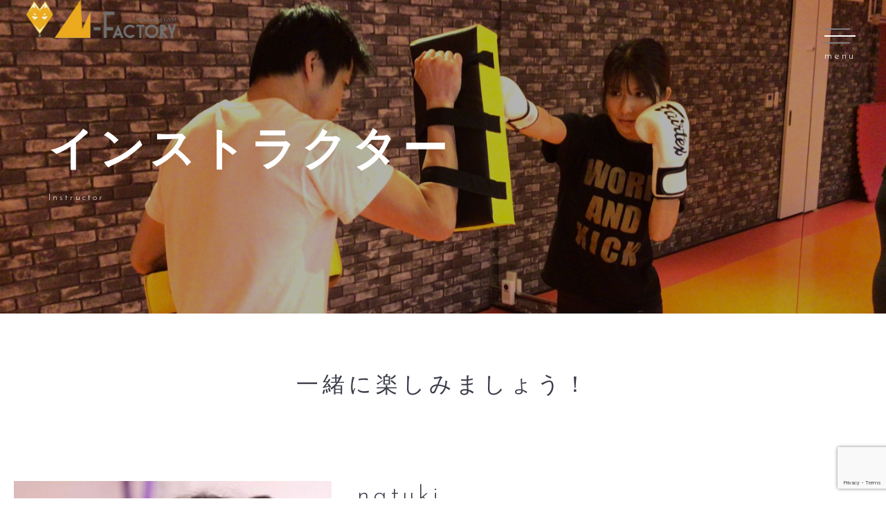

--- FILE ---
content_type: text/html; charset=UTF-8
request_url: https://www.m-factorygym.com/instructor/natuki
body_size: 53156
content:
<!DOCTYPE HTML>
<html dir="ltr" lang="ja" prefix="og: https://ogp.me/ns#">
<head>
<meta charset="UTF-8">
<meta name="viewport" content="width=device-width, initial-scale=1.0, user-scalable=yes, minimum-scale=1.0, maximum-scale=2.0">
<meta name="format-detection" content="telephone=no" />
<meta http-equiv="X-UA-Compatible" content="IE=edge">

<title>natuki - 大阪のキックボクシングジムM-FACTORY</title>
<meta name="description" content="">
<meta property="og:title" content="">
<meta property="og:url" content="">
<meta property="og:site_name" content="">
<meta property="og:description" content="">
<meta name="viewport" content="width=device-width, initial-scale=1,maximum-scale=1, user-scalable=no">
<meta property="og:type" content="website">
<link rel="stylesheet" href="https://www.m-factorygym.com/css/slick.css">
<link rel="stylesheet" href="https://www.m-factorygym.com/css/slick-theme.css">
<script src="https://www.m-factorygym.com/js/jquery.js" defer></script>
<script src="https://www.m-factorygym.com/js/jquery.easing.1.3.js" defer></script>
<script src="https://www.m-factorygym.com/js/slick.js" defer></script>
<script src="https://www.m-factorygym.com/js/cmn.js" defer></script>
<script src="https://www.m-factorygym.com/js/ofi.js"defer></script>
<script src="https://www.m-factorygym.com/js/lozad.min.js"defer></script>
<link rel="stylesheet" href="https://www.m-factorygym.com/css/instructor.css">
<link rel="stylesheet" href="https://www.m-factorygym.com/css/animate.css">
	


		<!-- All in One SEO 4.5.1.1 - aioseo.com -->
		<meta name="description" content="【お客様へメッセージ】 私のレッスンに入ることで時間を忘れるくらい集中して、少しでも前向きな気持ちにになれたり" />
		<meta name="robots" content="max-image-preview:large" />
		<link rel="canonical" href="https://www.m-factorygym.com/instructor/natuki" />
		<meta name="generator" content="All in One SEO (AIOSEO) 4.5.1.1" />
		<meta property="og:locale" content="ja_JP" />
		<meta property="og:site_name" content="大阪のキックボクシングジムM-FACTORY - 梅田・なんば・谷町四丁目から徒歩圏内" />
		<meta property="og:type" content="article" />
		<meta property="og:title" content="natuki - 大阪のキックボクシングジムM-FACTORY" />
		<meta property="og:description" content="【お客様へメッセージ】 私のレッスンに入ることで時間を忘れるくらい集中して、少しでも前向きな気持ちにになれたり" />
		<meta property="og:url" content="https://www.m-factorygym.com/instructor/natuki" />
		<meta property="article:published_time" content="2023-07-31T16:03:09+00:00" />
		<meta property="article:modified_time" content="2025-01-15T05:46:48+00:00" />
		<meta property="article:publisher" content="https://www.facebook.com/mfactorygym/" />
		<meta name="twitter:card" content="summary_large_image" />
		<meta name="twitter:title" content="natuki - 大阪のキックボクシングジムM-FACTORY" />
		<meta name="twitter:description" content="【お客様へメッセージ】 私のレッスンに入ることで時間を忘れるくらい集中して、少しでも前向きな気持ちにになれたり" />
		<script type="application/ld+json" class="aioseo-schema">
			{"@context":"https:\/\/schema.org","@graph":[{"@type":"BreadcrumbList","@id":"https:\/\/www.m-factorygym.com\/instructor\/natuki#breadcrumblist","itemListElement":[{"@type":"ListItem","@id":"https:\/\/www.m-factorygym.com\/#listItem","position":1,"name":"\u5bb6","item":"https:\/\/www.m-factorygym.com\/","nextItem":"https:\/\/www.m-factorygym.com\/instructor\/natuki#listItem"},{"@type":"ListItem","@id":"https:\/\/www.m-factorygym.com\/instructor\/natuki#listItem","position":2,"name":"natuki","previousItem":"https:\/\/www.m-factorygym.com\/#listItem"}]},{"@type":"Organization","@id":"https:\/\/www.m-factorygym.com\/#organization","name":"M-factory","url":"https:\/\/www.m-factorygym.com\/","sameAs":["https:\/\/www.facebook.com\/mfactorygym\/","https:\/\/www.instagram.com\/mfactorygym\/"],"contactPoint":{"@type":"ContactPoint","telephone":"+815052183665","contactType":"Customer Support"}},{"@type":"Person","@id":"https:\/\/www.m-factorygym.com\/author\/admin#author","url":"https:\/\/www.m-factorygym.com\/author\/admin","name":"admin","image":{"@type":"ImageObject","@id":"https:\/\/www.m-factorygym.com\/instructor\/natuki#authorImage","url":"https:\/\/secure.gravatar.com\/avatar\/85e758c27ce38564313fc36290b05c457c15573f0b4a32c36286a31765eba32c?s=96&d=mm&r=g","width":96,"height":96,"caption":"admin"}},{"@type":"WebPage","@id":"https:\/\/www.m-factorygym.com\/instructor\/natuki#webpage","url":"https:\/\/www.m-factorygym.com\/instructor\/natuki","name":"natuki - \u5927\u962a\u306e\u30ad\u30c3\u30af\u30dc\u30af\u30b7\u30f3\u30b0\u30b8\u30e0M-FACTORY","description":"\u3010\u304a\u5ba2\u69d8\u3078\u30e1\u30c3\u30bb\u30fc\u30b8\u3011 \u79c1\u306e\u30ec\u30c3\u30b9\u30f3\u306b\u5165\u308b\u3053\u3068\u3067\u6642\u9593\u3092\u5fd8\u308c\u308b\u304f\u3089\u3044\u96c6\u4e2d\u3057\u3066\u3001\u5c11\u3057\u3067\u3082\u524d\u5411\u304d\u306a\u6c17\u6301\u3061\u306b\u306b\u306a\u308c\u305f\u308a","inLanguage":"ja","isPartOf":{"@id":"https:\/\/www.m-factorygym.com\/#website"},"breadcrumb":{"@id":"https:\/\/www.m-factorygym.com\/instructor\/natuki#breadcrumblist"},"author":{"@id":"https:\/\/www.m-factorygym.com\/author\/admin#author"},"creator":{"@id":"https:\/\/www.m-factorygym.com\/author\/admin#author"},"image":{"@type":"ImageObject","url":"https:\/\/www.m-factorygym.com\/wp\/wp-content\/uploads\/2023\/08\/icnatsuki.jpg","@id":"https:\/\/www.m-factorygym.com\/instructor\/natuki\/#mainImage","width":700,"height":500,"caption":"natuki"},"primaryImageOfPage":{"@id":"https:\/\/www.m-factorygym.com\/instructor\/natuki#mainImage"},"datePublished":"2023-07-31T16:03:09+09:00","dateModified":"2025-01-15T05:46:48+09:00"},{"@type":"WebSite","@id":"https:\/\/www.m-factorygym.com\/#website","url":"https:\/\/www.m-factorygym.com\/","name":"M-factory","description":"\u6885\u7530\u30fb\u306a\u3093\u3070\u30fb\u8c37\u753a\u56db\u4e01\u76ee\u304b\u3089\u5f92\u6b69\u570f\u5185","inLanguage":"ja","publisher":{"@id":"https:\/\/www.m-factorygym.com\/#organization"}}]}
		</script>
		<!-- All in One SEO -->

<link rel='dns-prefetch' href='//fonts.googleapis.com' />
<link rel="alternate" type="application/rss+xml" title="大阪のキックボクシングジムM-FACTORY &raquo; フィード" href="https://www.m-factorygym.com/feed" />
<link rel="alternate" type="application/rss+xml" title="大阪のキックボクシングジムM-FACTORY &raquo; コメントフィード" href="https://www.m-factorygym.com/comments/feed" />
<link rel="alternate" title="oEmbed (JSON)" type="application/json+oembed" href="https://www.m-factorygym.com/wp-json/oembed/1.0/embed?url=https%3A%2F%2Fwww.m-factorygym.com%2Finstructor%2Fnatuki" />
<link rel="alternate" title="oEmbed (XML)" type="text/xml+oembed" href="https://www.m-factorygym.com/wp-json/oembed/1.0/embed?url=https%3A%2F%2Fwww.m-factorygym.com%2Finstructor%2Fnatuki&#038;format=xml" />
<style id='wp-img-auto-sizes-contain-inline-css' type='text/css'>
img:is([sizes=auto i],[sizes^="auto," i]){contain-intrinsic-size:3000px 1500px}
/*# sourceURL=wp-img-auto-sizes-contain-inline-css */
</style>
<style id='wp-emoji-styles-inline-css' type='text/css'>

	img.wp-smiley, img.emoji {
		display: inline !important;
		border: none !important;
		box-shadow: none !important;
		height: 1em !important;
		width: 1em !important;
		margin: 0 0.07em !important;
		vertical-align: -0.1em !important;
		background: none !important;
		padding: 0 !important;
	}
/*# sourceURL=wp-emoji-styles-inline-css */
</style>
<style id='wp-block-library-inline-css' type='text/css'>
:root{--wp-block-synced-color:#7a00df;--wp-block-synced-color--rgb:122,0,223;--wp-bound-block-color:var(--wp-block-synced-color);--wp-editor-canvas-background:#ddd;--wp-admin-theme-color:#007cba;--wp-admin-theme-color--rgb:0,124,186;--wp-admin-theme-color-darker-10:#006ba1;--wp-admin-theme-color-darker-10--rgb:0,107,160.5;--wp-admin-theme-color-darker-20:#005a87;--wp-admin-theme-color-darker-20--rgb:0,90,135;--wp-admin-border-width-focus:2px}@media (min-resolution:192dpi){:root{--wp-admin-border-width-focus:1.5px}}.wp-element-button{cursor:pointer}:root .has-very-light-gray-background-color{background-color:#eee}:root .has-very-dark-gray-background-color{background-color:#313131}:root .has-very-light-gray-color{color:#eee}:root .has-very-dark-gray-color{color:#313131}:root .has-vivid-green-cyan-to-vivid-cyan-blue-gradient-background{background:linear-gradient(135deg,#00d084,#0693e3)}:root .has-purple-crush-gradient-background{background:linear-gradient(135deg,#34e2e4,#4721fb 50%,#ab1dfe)}:root .has-hazy-dawn-gradient-background{background:linear-gradient(135deg,#faaca8,#dad0ec)}:root .has-subdued-olive-gradient-background{background:linear-gradient(135deg,#fafae1,#67a671)}:root .has-atomic-cream-gradient-background{background:linear-gradient(135deg,#fdd79a,#004a59)}:root .has-nightshade-gradient-background{background:linear-gradient(135deg,#330968,#31cdcf)}:root .has-midnight-gradient-background{background:linear-gradient(135deg,#020381,#2874fc)}:root{--wp--preset--font-size--normal:16px;--wp--preset--font-size--huge:42px}.has-regular-font-size{font-size:1em}.has-larger-font-size{font-size:2.625em}.has-normal-font-size{font-size:var(--wp--preset--font-size--normal)}.has-huge-font-size{font-size:var(--wp--preset--font-size--huge)}.has-text-align-center{text-align:center}.has-text-align-left{text-align:left}.has-text-align-right{text-align:right}.has-fit-text{white-space:nowrap!important}#end-resizable-editor-section{display:none}.aligncenter{clear:both}.items-justified-left{justify-content:flex-start}.items-justified-center{justify-content:center}.items-justified-right{justify-content:flex-end}.items-justified-space-between{justify-content:space-between}.screen-reader-text{border:0;clip-path:inset(50%);height:1px;margin:-1px;overflow:hidden;padding:0;position:absolute;width:1px;word-wrap:normal!important}.screen-reader-text:focus{background-color:#ddd;clip-path:none;color:#444;display:block;font-size:1em;height:auto;left:5px;line-height:normal;padding:15px 23px 14px;text-decoration:none;top:5px;width:auto;z-index:100000}html :where(.has-border-color){border-style:solid}html :where([style*=border-top-color]){border-top-style:solid}html :where([style*=border-right-color]){border-right-style:solid}html :where([style*=border-bottom-color]){border-bottom-style:solid}html :where([style*=border-left-color]){border-left-style:solid}html :where([style*=border-width]){border-style:solid}html :where([style*=border-top-width]){border-top-style:solid}html :where([style*=border-right-width]){border-right-style:solid}html :where([style*=border-bottom-width]){border-bottom-style:solid}html :where([style*=border-left-width]){border-left-style:solid}html :where(img[class*=wp-image-]){height:auto;max-width:100%}:where(figure){margin:0 0 1em}html :where(.is-position-sticky){--wp-admin--admin-bar--position-offset:var(--wp-admin--admin-bar--height,0px)}@media screen and (max-width:600px){html :where(.is-position-sticky){--wp-admin--admin-bar--position-offset:0px}}

/*# sourceURL=wp-block-library-inline-css */
</style><style id='global-styles-inline-css' type='text/css'>
:root{--wp--preset--aspect-ratio--square: 1;--wp--preset--aspect-ratio--4-3: 4/3;--wp--preset--aspect-ratio--3-4: 3/4;--wp--preset--aspect-ratio--3-2: 3/2;--wp--preset--aspect-ratio--2-3: 2/3;--wp--preset--aspect-ratio--16-9: 16/9;--wp--preset--aspect-ratio--9-16: 9/16;--wp--preset--color--black: #000000;--wp--preset--color--cyan-bluish-gray: #abb8c3;--wp--preset--color--white: #ffffff;--wp--preset--color--pale-pink: #f78da7;--wp--preset--color--vivid-red: #cf2e2e;--wp--preset--color--luminous-vivid-orange: #ff6900;--wp--preset--color--luminous-vivid-amber: #fcb900;--wp--preset--color--light-green-cyan: #7bdcb5;--wp--preset--color--vivid-green-cyan: #00d084;--wp--preset--color--pale-cyan-blue: #8ed1fc;--wp--preset--color--vivid-cyan-blue: #0693e3;--wp--preset--color--vivid-purple: #9b51e0;--wp--preset--gradient--vivid-cyan-blue-to-vivid-purple: linear-gradient(135deg,rgb(6,147,227) 0%,rgb(155,81,224) 100%);--wp--preset--gradient--light-green-cyan-to-vivid-green-cyan: linear-gradient(135deg,rgb(122,220,180) 0%,rgb(0,208,130) 100%);--wp--preset--gradient--luminous-vivid-amber-to-luminous-vivid-orange: linear-gradient(135deg,rgb(252,185,0) 0%,rgb(255,105,0) 100%);--wp--preset--gradient--luminous-vivid-orange-to-vivid-red: linear-gradient(135deg,rgb(255,105,0) 0%,rgb(207,46,46) 100%);--wp--preset--gradient--very-light-gray-to-cyan-bluish-gray: linear-gradient(135deg,rgb(238,238,238) 0%,rgb(169,184,195) 100%);--wp--preset--gradient--cool-to-warm-spectrum: linear-gradient(135deg,rgb(74,234,220) 0%,rgb(151,120,209) 20%,rgb(207,42,186) 40%,rgb(238,44,130) 60%,rgb(251,105,98) 80%,rgb(254,248,76) 100%);--wp--preset--gradient--blush-light-purple: linear-gradient(135deg,rgb(255,206,236) 0%,rgb(152,150,240) 100%);--wp--preset--gradient--blush-bordeaux: linear-gradient(135deg,rgb(254,205,165) 0%,rgb(254,45,45) 50%,rgb(107,0,62) 100%);--wp--preset--gradient--luminous-dusk: linear-gradient(135deg,rgb(255,203,112) 0%,rgb(199,81,192) 50%,rgb(65,88,208) 100%);--wp--preset--gradient--pale-ocean: linear-gradient(135deg,rgb(255,245,203) 0%,rgb(182,227,212) 50%,rgb(51,167,181) 100%);--wp--preset--gradient--electric-grass: linear-gradient(135deg,rgb(202,248,128) 0%,rgb(113,206,126) 100%);--wp--preset--gradient--midnight: linear-gradient(135deg,rgb(2,3,129) 0%,rgb(40,116,252) 100%);--wp--preset--font-size--small: 13px;--wp--preset--font-size--medium: 20px;--wp--preset--font-size--large: 36px;--wp--preset--font-size--x-large: 42px;--wp--preset--spacing--20: 0.44rem;--wp--preset--spacing--30: 0.67rem;--wp--preset--spacing--40: 1rem;--wp--preset--spacing--50: 1.5rem;--wp--preset--spacing--60: 2.25rem;--wp--preset--spacing--70: 3.38rem;--wp--preset--spacing--80: 5.06rem;--wp--preset--shadow--natural: 6px 6px 9px rgba(0, 0, 0, 0.2);--wp--preset--shadow--deep: 12px 12px 50px rgba(0, 0, 0, 0.4);--wp--preset--shadow--sharp: 6px 6px 0px rgba(0, 0, 0, 0.2);--wp--preset--shadow--outlined: 6px 6px 0px -3px rgb(255, 255, 255), 6px 6px rgb(0, 0, 0);--wp--preset--shadow--crisp: 6px 6px 0px rgb(0, 0, 0);}:where(.is-layout-flex){gap: 0.5em;}:where(.is-layout-grid){gap: 0.5em;}body .is-layout-flex{display: flex;}.is-layout-flex{flex-wrap: wrap;align-items: center;}.is-layout-flex > :is(*, div){margin: 0;}body .is-layout-grid{display: grid;}.is-layout-grid > :is(*, div){margin: 0;}:where(.wp-block-columns.is-layout-flex){gap: 2em;}:where(.wp-block-columns.is-layout-grid){gap: 2em;}:where(.wp-block-post-template.is-layout-flex){gap: 1.25em;}:where(.wp-block-post-template.is-layout-grid){gap: 1.25em;}.has-black-color{color: var(--wp--preset--color--black) !important;}.has-cyan-bluish-gray-color{color: var(--wp--preset--color--cyan-bluish-gray) !important;}.has-white-color{color: var(--wp--preset--color--white) !important;}.has-pale-pink-color{color: var(--wp--preset--color--pale-pink) !important;}.has-vivid-red-color{color: var(--wp--preset--color--vivid-red) !important;}.has-luminous-vivid-orange-color{color: var(--wp--preset--color--luminous-vivid-orange) !important;}.has-luminous-vivid-amber-color{color: var(--wp--preset--color--luminous-vivid-amber) !important;}.has-light-green-cyan-color{color: var(--wp--preset--color--light-green-cyan) !important;}.has-vivid-green-cyan-color{color: var(--wp--preset--color--vivid-green-cyan) !important;}.has-pale-cyan-blue-color{color: var(--wp--preset--color--pale-cyan-blue) !important;}.has-vivid-cyan-blue-color{color: var(--wp--preset--color--vivid-cyan-blue) !important;}.has-vivid-purple-color{color: var(--wp--preset--color--vivid-purple) !important;}.has-black-background-color{background-color: var(--wp--preset--color--black) !important;}.has-cyan-bluish-gray-background-color{background-color: var(--wp--preset--color--cyan-bluish-gray) !important;}.has-white-background-color{background-color: var(--wp--preset--color--white) !important;}.has-pale-pink-background-color{background-color: var(--wp--preset--color--pale-pink) !important;}.has-vivid-red-background-color{background-color: var(--wp--preset--color--vivid-red) !important;}.has-luminous-vivid-orange-background-color{background-color: var(--wp--preset--color--luminous-vivid-orange) !important;}.has-luminous-vivid-amber-background-color{background-color: var(--wp--preset--color--luminous-vivid-amber) !important;}.has-light-green-cyan-background-color{background-color: var(--wp--preset--color--light-green-cyan) !important;}.has-vivid-green-cyan-background-color{background-color: var(--wp--preset--color--vivid-green-cyan) !important;}.has-pale-cyan-blue-background-color{background-color: var(--wp--preset--color--pale-cyan-blue) !important;}.has-vivid-cyan-blue-background-color{background-color: var(--wp--preset--color--vivid-cyan-blue) !important;}.has-vivid-purple-background-color{background-color: var(--wp--preset--color--vivid-purple) !important;}.has-black-border-color{border-color: var(--wp--preset--color--black) !important;}.has-cyan-bluish-gray-border-color{border-color: var(--wp--preset--color--cyan-bluish-gray) !important;}.has-white-border-color{border-color: var(--wp--preset--color--white) !important;}.has-pale-pink-border-color{border-color: var(--wp--preset--color--pale-pink) !important;}.has-vivid-red-border-color{border-color: var(--wp--preset--color--vivid-red) !important;}.has-luminous-vivid-orange-border-color{border-color: var(--wp--preset--color--luminous-vivid-orange) !important;}.has-luminous-vivid-amber-border-color{border-color: var(--wp--preset--color--luminous-vivid-amber) !important;}.has-light-green-cyan-border-color{border-color: var(--wp--preset--color--light-green-cyan) !important;}.has-vivid-green-cyan-border-color{border-color: var(--wp--preset--color--vivid-green-cyan) !important;}.has-pale-cyan-blue-border-color{border-color: var(--wp--preset--color--pale-cyan-blue) !important;}.has-vivid-cyan-blue-border-color{border-color: var(--wp--preset--color--vivid-cyan-blue) !important;}.has-vivid-purple-border-color{border-color: var(--wp--preset--color--vivid-purple) !important;}.has-vivid-cyan-blue-to-vivid-purple-gradient-background{background: var(--wp--preset--gradient--vivid-cyan-blue-to-vivid-purple) !important;}.has-light-green-cyan-to-vivid-green-cyan-gradient-background{background: var(--wp--preset--gradient--light-green-cyan-to-vivid-green-cyan) !important;}.has-luminous-vivid-amber-to-luminous-vivid-orange-gradient-background{background: var(--wp--preset--gradient--luminous-vivid-amber-to-luminous-vivid-orange) !important;}.has-luminous-vivid-orange-to-vivid-red-gradient-background{background: var(--wp--preset--gradient--luminous-vivid-orange-to-vivid-red) !important;}.has-very-light-gray-to-cyan-bluish-gray-gradient-background{background: var(--wp--preset--gradient--very-light-gray-to-cyan-bluish-gray) !important;}.has-cool-to-warm-spectrum-gradient-background{background: var(--wp--preset--gradient--cool-to-warm-spectrum) !important;}.has-blush-light-purple-gradient-background{background: var(--wp--preset--gradient--blush-light-purple) !important;}.has-blush-bordeaux-gradient-background{background: var(--wp--preset--gradient--blush-bordeaux) !important;}.has-luminous-dusk-gradient-background{background: var(--wp--preset--gradient--luminous-dusk) !important;}.has-pale-ocean-gradient-background{background: var(--wp--preset--gradient--pale-ocean) !important;}.has-electric-grass-gradient-background{background: var(--wp--preset--gradient--electric-grass) !important;}.has-midnight-gradient-background{background: var(--wp--preset--gradient--midnight) !important;}.has-small-font-size{font-size: var(--wp--preset--font-size--small) !important;}.has-medium-font-size{font-size: var(--wp--preset--font-size--medium) !important;}.has-large-font-size{font-size: var(--wp--preset--font-size--large) !important;}.has-x-large-font-size{font-size: var(--wp--preset--font-size--x-large) !important;}
/*# sourceURL=global-styles-inline-css */
</style>

<style id='classic-theme-styles-inline-css' type='text/css'>
/*! This file is auto-generated */
.wp-block-button__link{color:#fff;background-color:#32373c;border-radius:9999px;box-shadow:none;text-decoration:none;padding:calc(.667em + 2px) calc(1.333em + 2px);font-size:1.125em}.wp-block-file__button{background:#32373c;color:#fff;text-decoration:none}
/*# sourceURL=/wp-includes/css/classic-themes.min.css */
</style>
<link rel='stylesheet' id='contact-form-7-css' href='https://www.m-factorygym.com/wp/wp-content/plugins/contact-form-7/includes/css/styles.css?ver=6.1.4' type='text/css' media='all' />
<link rel='stylesheet' id='twentythirteen-fonts-css' href='//fonts.googleapis.com/css?family=Source+Sans+Pro%3A300%2C400%2C700%2C300italic%2C400italic%2C700italic%7CBitter%3A400%2C700&#038;subset=latin%2Clatin-ext' type='text/css' media='all' />
<link rel='stylesheet' id='genericons-css' href='https://www.m-factorygym.com/wp/wp-content/themes/original/fonts/genericons.css?ver=2.09' type='text/css' media='all' />
<link rel='stylesheet' id='twentythirteen-style-css' href='https://www.m-factorygym.com/wp/wp-content/themes/original/style.css?ver=2013-07-18' type='text/css' media='all' />
<link rel='stylesheet' id='walcf7-datepicker-css-css' href='https://www.m-factorygym.com/wp/wp-content/plugins/cf7-datetimepicker-pro/assets/css/jquery.datetimepicker.min.css?ver=1.0.0' type='text/css' media='all' />
<script type="text/javascript" src="https://www.m-factorygym.com/wp/wp-includes/js/jquery/jquery.min.js?ver=3.7.1" id="jquery-core-js"></script>
<script type="text/javascript" src="https://www.m-factorygym.com/wp/wp-includes/js/jquery/jquery-migrate.min.js?ver=3.4.1" id="jquery-migrate-js"></script>
<link rel="https://api.w.org/" href="https://www.m-factorygym.com/wp-json/" /><link rel="alternate" title="JSON" type="application/json" href="https://www.m-factorygym.com/wp-json/wp/v2/instructor/629" /><link rel="EditURI" type="application/rsd+xml" title="RSD" href="https://www.m-factorygym.com/wp/xmlrpc.php?rsd" />
<meta name="generator" content="WordPress 6.9" />
<link rel='shortlink' href='https://www.m-factorygym.com/?p=629' />
	<style type="text/css" id="twentythirteen-header-css">
			.site-header {
			background: url(https://www.m-factorygym.com/wp/wp-content/themes/original/images/headers/circle.png) no-repeat scroll top;
			background-size: 1600px auto;
		}
		</style>
	<link rel="icon" href="https://www.m-factorygym.com/wp/wp-content/uploads/2023/11/logo-150x150.png" sizes="32x32" />
<link rel="icon" href="https://www.m-factorygym.com/wp/wp-content/uploads/2023/11/logo-300x300.png" sizes="192x192" />
<link rel="apple-touch-icon" href="https://www.m-factorygym.com/wp/wp-content/uploads/2023/11/logo-300x300.png" />
<meta name="msapplication-TileImage" content="https://www.m-factorygym.com/wp/wp-content/uploads/2023/11/logo-300x300.png" />
		<style type="text/css" id="wp-custom-css">
			/* eyecatch画像の非表示 */
.eye-catch {
display: none;
}		</style>
		<!-- Google Tag Manager -->
<script>(function(w,d,s,l,i){w[l]=w[l]||[];w[l].push({'gtm.start':
new Date().getTime(),event:'gtm.js'});var f=d.getElementsByTagName(s)[0],
j=d.createElement(s),dl=l!='dataLayer'?'&l='+l:'';j.async=true;j.src=
'https://www.googletagmanager.com/gtm.js?id='+i+dl;f.parentNode.insertBefore(j,f);
})(window,document,'script','dataLayer','GTM-MHPLKCH');</script>
<!-- End Google Tag Manager -->
</head>
<body>
<!-- Google Tag Manager (noscript) -->
<noscript><iframe src="https://www.googletagmanager.com/ns.html?id=GTM-MHPLKCH"
height="0" width="0" style="display:none;visibility:hidden"></iframe></noscript>
<!-- End Google Tag Manager (noscript) -->
<header>
  <h1>大阪のキックボクシングジム M-factory</h1>
  <p class="logo">
    <a href="https://www.m-factorygym.com">
      <img src="https://www.m-factorygym.com/images/cmn/logo.webp" alt="">
    </a>
  </p>
  <div class="inner">
    <div id="bm">
      <i>
        <span>menu</span>
      </i>
    </div>
    <nav class="pc-only">
      <p class="logo" width="100%;" style="text-align:center;">
        <a href="https://www.m-factorygym.com">
          <img src="https://www.m-factorygym.com/images/cmn/logo.webp" alt="">
        </a>
      </p>
      <ul>
        <li class="tit">体験レッスンについて</li>
        <li class="tit2">
          <a href="https://www.m-factorygym.com/ex_group">クラス体験レッスン</a>
        </li>
        <li class="tit2">
          <a href="https://www.m-factorygym.com/ex_personal">パーソナル体験レッスン</a>
        </li>
        <li class="tit2">
          <a href="https://www.m-factorygym.com/ex_speed">スピード30体験レッスン</a>
        </li>
        <li class="tit2">
          <a href="https://www.m-factorygym.com/ir">インナーリメイク</a>
        </li>
      </ul>
      <ul>
        <li class="tit">梅田ジム</li>
        <li class="tit2">
          <a href="https://www.m-factorygym.com/umeda/">梅田ジム 概要</a>
        </li>
        <li class="tit2">
          <a href="https://www.m-factorygym.com/umeda/#titmetable-s">レッスンスケジュール</a>
        </li>
        <li class="tit2">
          <a href="https://www.m-factorygym.com/umeda/umeda_lesson">トレーニング内容</a>
        </li>
        <li class="tit2">
          <a href="https://www.m-factorygym.com/umeda/umeda_couse">コース・料金</a>
        </li>
        <li class="tit2">
          <a href="https://www.m-factorygym.com/umeda/umeda_way">入会手続き</a>
        </li>
        <li class="tit2">
          <a href="https://www.m-factorygym.com/umeda/#access">アクセス</a>
        </li>
      </ul>
      <ul>
        <li class="tit">心斎橋ジム</li>
        <li class="tit2">
          <a href="https://www.m-factorygym.com/shinsaibashi/">心斎橋ジム 概要</a>
        </li>
        <li class="tit2">
          <a href="https://www.m-factorygym.com/shinsaibashi/#titmetable-s">レッスンスケジュール</a>
        </li>
        <li class="tit2">
          <a href="https://www.m-factorygym.com/shinsaibashi/shinsaibashi_lesson">トレーニング内容</a>
        </li>
        <li class="tit2">
          <a href="https://www.m-factorygym.com/shinsaibashi/shinsaibashi_couse">コース・料金</a>
        </li>
        <li class="tit2">
          <a href="https://www.m-factorygym.com/shinsaibashi/shinsaibashi_way">入会手続き</a>
        </li>
        <li class="tit2">
          <a href="https://www.m-factorygym.com/shinsaibashi/#access">アクセス</a>
        </li>
      </ul>
      <p class="logo" width="100%;" style="text-align:center;">
        <a href="/">
          <img src="https://www.m-factorygym.com/images/cmn/drec.webp" alt="">
          <!--<img src="images/cmn/tel.png" alt="">-->
        </a>
      </p>
      <ul>
        <li class="tit">内本町ジム</li>
        <li class="tit2">
          <a href="https://www.m-factorygym.com/uchihonmachi/">内本町ジム 概要</a>
        </li>
        <!-- <li class="tit2">
                       <a href="https://www.m-factorygym.com/uchihonmachi/uchihonmachi_lesson">トレーニング内容</a>
                    </li>-->
        <li class="tit2">
          <a href="https://www.m-factorygym.com/uchihonmachi/uchihonmachi_couse">コース・料金</a>
        </li>
        <li class="tit2">
          <a href="https://www.m-factorygym.com/uchihonmachi/uchihonmachi_way">入会手続き</a>
        </li>
        <li class="tit2">
          <a href="https://www.m-factorygym.com/uchihonmachi/#access">アクセス</a>
        </li>
      </ul>
      <ul>
        <li class="tit">M-FACTORY</li>
        <li class="tit2">
          <a href="https://www.m-factorygym.com/company">M-FACTORYについて</a>
        </li>
        <li class="tit2">
          <a href="https://www.m-factorygym.com/brand">ブランドアイデンティティ</a>
        </li>
        <li class="tit2">
          <a href="https://www.m-factorygym.com/company/#outline">概　要</a>
        </li>
        <li class="tit2">
          <a href="https://www.m-factorygym.com/contact">お問い合わせ</a>
        </li>
      </ul>
      <ul>
        <li class="tit">
          <a href="https://www.m-factorygym.com/corpplan">法人様プラン</a>
        </li>
        <li class="tit">
          <a href="https://www.m-factorygym.com/instructor_tranning">インストラクター養成コース</a>
        </li>
        <li class="tit">
          <a href="https://www.m-factorygym.com/instructorlist/all">インストラクター紹介</a>
        </li>
        <li class="tit">
          <a href="https://www.m-factorygym.com/faq">よくある質問</a>
        </li>
        <!--<li class="tit"><a href="https://www.m-factorygym.com/grade">昇級審査</a></li>-->
        <!-- <li class="tit"><a href="https://www.m-factorygym.com/mskick">M's KICK</a></li>-->
        <li class="tit">
          <a href="#f_gymgroup">各ジムのご予約について</a>
        </li>
      </ul>
      <ul>
        <li>
      </ul>
      <ul>
      </ul>
      <ul>
      </ul>
    </nav>
    <nav class="sp-only">
      <ul>
        <li>
          <a href="https://www.m-factorygym.com/">HOME</a>
        </li>
        <li>
          <a href="https://www.m-factorygym.com/#mfact">体験レッスンについて</a>
        </li>
        <li>
          <a href="https://www.m-factorygym.com/umeda/">梅田ジム</a>
        </li>
        <li>
          <a href="https://www.m-factorygym.com/shinsaibashi/">心斎橋ジム</a>
        </li>
        <li>
          <a href="https://www.m-factorygym.com/uchihonmachi/">内本町ジム</a>
        </li>
        <li>
          <a href="https://www.m-factorygym.com/company">M-FACTORYについて</a>
        </li>
        <li>
          <a href="https://www.m-factorygym.com/faq">よくある質問</a>
        </li>
        <li>
          <a href="https://www.m-factorygym.com/instructorlist/all">インストラクター</a>
        </li>
        <li>
          <a href="https://www.m-factorygym.com/corpplan">法人プランについて</a>
        </li>
        <li>
          <a href="https://www.m-factorygym.com/instructor_tranning">インストラクター養成コース</a>
        </li>
        <li>
          <a href="https://www.m-factorygym.com/ir">インナーリメイク</a>
        </li>
        <!--<li><a href="https://www.m-factorygym.com/mskick">M`s　KICK</a></li>-->
        <li>
          <a href="https://www.m-factorygym.com/contact">お問い合わせ</a>
        </li>
        <li class="i">
          <a href="https://www.instagram.com/mfactorygym/?hl=ja" target="_blank">
            <i class="fa-brands fa-instagram" style="color:#fff;font-size:4.0rem;"></i>INSTAGRAM</a>
        </li>
        <li class="i">
          <a href="https://lin.ee/XXh38bA" target="_blank">
            <i class="fa-brands fa-line" style="color:#fff;font-size:4.0rem;"></i>LINE</a>
        </li>
      </ul>
    </nav>
  </div>
  <div id="shade">
  </div>
</header>
<main><div id="lv"><div class="inner"><div><img src="https://www.m-factorygym.com/images/instructor/mv.jpg" alt="インストラクターの紹介"></div></div><div class="txt"><p class="p1">インストラクター</p><p class="p2">Instructor</p></div></div>

<section id="instsingle">
<div class="wrapper">
<h2>
<span>一緒に楽しみましょう！</span>
</h2>
<div class="flex1">
<div class="c1">
<span></span>
<h4 class="textleft">natuki</h4>
<p>
身長：171 cm<br>
得意技：膝蹴り<br>
担当レッスン:KICK OUT<br>
担当ジム：心斎橋ジム<br></p>
<hr class="hr">
<p class="comment"><p>【お客様へメッセージ】<br />
私のレッスンに入ることで時間を忘れるくらい集中して、少しでも前向きな気持ちにになれたり、最高！と思っていただける雰囲気作りを心がけています。<br />
一緒に楽しみましょう！</p>
<p>【インストラクターになったきっかけ】<br />
人を幸せにする仕事が好きで、自分の好きなものでもっと幸せにっできたら最高！と思って目指しました。</p>
<p>【アピール】<br />
私はキックボクシンで１０キロ以上のダイエットに成功しました。それだけではなく、忍耐力、メンタル面も強くなり、そして前向きになり、人生が変わりました。<br />
なにかに向かって頑張る事は私にとってすごく楽しくてやりがいがあります。逃げたい&#8230;つらい&#8230;しんどい&#8230;私の明るさで全て吹っ飛ばしますよ！<br />
なにかのきっかけになれると嬉しいです！！楽しみましょう！</p>
<br>
</p>
</div>
<div class="c2">
<img src="https://www.m-factorygym.com/wp/wp-content/uploads/2023/08/icnatsuki-600x500.jpg" alt="natuki" class="img-max">
</div>
</div>
</div>
<div class="btn" style="margin-top:5%;">
                    <a href="https://www.m-factorygym.com/instructorlist/all">インストラクター一覧 »</a>
                </div>
</section>

<div id="bn" class="section wow fadeInUp">
<div class="wrapper">
<h2>SELECT<i>選べるジム</i></h2>
<ul>
<li>
<a href="https://www.m-factorygym.com/umeda">
<dl>
<dt>梅田ジム</dt>
<dd><img src="https://www.m-factorygym.com//images/index/ED03E4CB36AC868A9F6E2A313375C4A2E46A9A27_1.webp" alt="">
</dd>
</dl>
</a>
</li>
<li>
<a href="https://www.m-factorygym.com/shinsaibashi">
<dl>
<dt>心斎橋ジム</dt><dd><img src="https://www.m-factorygym.com/images/index/shinsaibashi1B.webp" alt="">
</dd>
</dl>
</a>
</li>
<li>
<a href="https://www.m-factorygym.com/uchihonmachi">
<dl><dt>内本町ジム</dt>
<dd><img src="https://www.m-factorygym.com/images/index/bnr_20240908.webp" alt="">
</dd>
</dl>
</a>
</li>
<!--<li>
<a href="https://simulator.co.jp" target="_blank">
<dl>
<dt>堺ジム</dt>
<dd><img src="https://www.m-factorygym.com/images/index/gym04.jpg" alt="">
</dd>
</dl>
</a>
</li>-->
</ul>
</div>
</div>
</section>
<section id="bnr-area">
 <h2>RECOMMEND<i>おすすめ</i></h2>
<div class="wrapper wow  fadeInUp">
<ul>
<li>
<a href="https://www.m-factorygym.com/corpplan">
<img src="https://www.m-factorygym.com/images/index/bnr01.webp" alt="">
</a>
</li>
<li>
<a href="https://www.m-factorygym.com/instructor_tranning">
<img src="https://www.m-factorygym.com/images/index/bnr11.jpg" alt="">
</a>
</li>
<li>
<a href="https://www.m-factorygym.com/ir">
<img src="https://www.m-factorygym.com/images/index/bnr02.webp" alt="">
</a>
</li>
<li>
<a href="https://www.m-factorygym.com/faq">
<img src="https://www.m-factorygym.com/images/index/bnr03.webp" alt="">
</a>
</li>
<li>
<a href="#f_gymgroup">
<img src="https://www.m-factorygym.com/images/index/bnr04.webp" alt="">
</a>
</li>
<li>
<a href="https://www.m-factorygym.com/hata/">
<img src="https://www.m-factorygym.com/images/index/bnr06.webp" alt="">
</a>
</li>
<!--<li>
<a href="https://www.m-factorygym.com/">
<img src="https://www.m-factorygym.com/images/index/bnr05.webp" alt="">
</a>
</li>-->
<li>
<a href="https://www.m-factorygym.com/grade">
<img src="https://www.m-factorygym.com/images/index/bnr12.jpg" alt="">
</a>
</li>
</ul>
</div>
</section>
</main>
<aside>
<div class="wrapper">
<div class="logo"><img src="https://www.m-factorygym.com/images/cmn/logo.webp" alt=""></div>
<dl class="sns_bnr">
<dd><p><a href="https://www.facebook.com/mfactorygym/?locale=ja_JP" target="_blank"> <i class="fa-brands fa-facebook-square"></i><span>FACEBOOK</span></a></p>
</dd><dd><p><a href="https://www.instagram.com/mfactorygym/" target="_blank"> <i class="fa-brands fa-instagram"></i> <span>INSTAGRAM</span></a></p></dd>
<dd><p><a href="https://lin.ee/QiHarst" target="_blank"> <i class="fa-brands fa-line"></i><span> LINE</span></a></p></dd></dl>
<div class="f_gymgroup"  id="f_gymgroup">
<div class="left-info">
<dl>
<dd><p class="gymName"><img src="https://www.m-factorygym.com//images/cmn/logo_umeda.webp" alt=""><span class="pc-only">梅田ジム</span></p>
<p class="sp-only">梅田ジム</p>
<p>〒531-0072 大阪市北区豊崎4-8-19</p>
<p>TEL：06-6359-1222</p>
</dd>
</dl>
<div class="btntm" style="float:left;margin-bottom:3%;">
<a href="https://www.m-factorygym.com/umeda#titmetable-s">梅田ジムレッスンスケジュール ≫</a>	
	</div>
	<br>
</div>
<div class="right-info">
<dl>
<dd>
<div class="btn member">
<a href="https://airrsv.net/umedamember/calendar" target="_blank">シェイプリィのご予約 ≫</a></div>
</dd>
<dd>
<div class="btn taiken"><a href="https://www.m-factorygym.com/umeda_treserve">体験のご予約 ≫</a></div></dd>
</dl>
<dl>
<dd><p class="gmap"> <a href="https://goo.gl/maps/QrC6SB9QfMuGeTUr8" target="_blank"><i class="fa-solid fa-person-walking"></i> Google Map</a></p></dd>
<dd><p class="newsT"> <a href="https://www.m-factorygym.com/news/news_umeda"><i class="fa-solid fa-newspaper"></i> News</a></p></dd>
</dl>
</div>
</div>
<br clear="all">
<div class="f_gymgroup">
<div class="left-info">
<dl>
<dd><p class="gymName"><img src="https://www.m-factorygym.com/images/cmn/logo_shinsaibashi.webp" alt=""><br class="sp-only"><span class="pc-only">心斎橋ジム</span></p>
<p class="sp-only">心斎橋ジム</p>
<p>〒542-0086　 大阪市中央区西心斎橋2-7-22 道頓堀ハイツ2F</p>
<p>TEL：06-6214-1666</p>
</dd>
</dl>
<div class="btntm" style="float:left;margin-bottom:3%;">
<a href="https://www.m-factorygym.com/shinsaibashi/#titmetable-s">心斎橋レッスンスケジュール ≫</a>	
</div>
</div>
<div class="right-info">
<dl>
<dd>
<div class="btn member">
<!--<a href="https://www.m-factorygym.com/">会員様ご予約 ≫</a>-->
</div>
</dd>
<dd>
<div class="btn taiken">
<a href="https://www.m-factorygym.com/shinsaibashi_treserve">体験のご予約 ≫</a>
</div>
</dd>
</dl>
<dl>
<dd><p class="gmap"> <a href="https://goo.gl/maps/fdkdBCEhwsrtcP9r6" target="_blank"><i class="fa-solid fa-person-walking"></i> Google Map</a></p></dd>
<dd><p class="newsT"> <a href="https://www.m-factorygym.com/news/news_shinsaibashi"><i class="fa-solid fa-newspaper"></i> News</a></p></dd>
</dl>
</div>
</div>
<br clear="all">	

<div class="f_gymgroup" style="padding-bottom:20%;">
<div class="left-info">
<dl>
<dd><p class="gymName"><img src="https://www.m-factorygym.com/images/cmn/logo_uchihonmachi.webp" alt=""><span class="pc-only">内本町ジム</span></p>
<p class="sp-only">内本町ジム</p>
<p>〒542-0083　 大阪市中央区内本町２－３－８<br>
ダイアパレスビル本町 地下１階１２３号</p>
<p>TEL：06-6359-1222（梅田ジムの電場番号で受付中）</p>
</dd>
</dl>
</div>
<div class="right-info">
<dl>
<dd>
<div class="btn member">
<!--<a href="https://www.m-factorygym.com/">会員様ご予約 ≫</a>--></div>
</dd>
<dd>
<div class="btn taiken"><a href="https://www.m-factorygym.com/uchihonmachi_treserve">体験のご予約 ≫</a></div>
</dd>
</dl>
<dl>
<dd><p class="gmap"> <a href="https://maps.app.goo.gl/X67czrxLxPSZMA5u6?g_st=il" target="_blank"><i class="fa-solid fa-person-walking"></i> Google Map</a></p></dd>
<dd><p class="newsT"> <a href="https://www.m-factorygym.com/news/news_uchihonmachi"><i class="fa-solid fa-newspaper"></i> News</a></p></dd>
</dl>
</div>
</div>	
</div>
</aside>
<br clear="all">
<footer>
<nav>
<dl>
<dd><p class="ti"><a href="https://www.m-factorygym.com/#">体験レッスンについて</a></p>
<p class="sec"><a href="https://www.m-factorygym.com/ex_group">クラス体験レッスン</a></p>
<p class="sec"><a href="https://www.m-factorygym.com/ex_personal">パーソナル体験レッスン</a></p>
<p class="sec"><a href="https://www.m-factorygym.com/ex_speed">SPEED体験レッスン</a></p>
<p class="sec" style="font-size:1.3rem;"><a href="https://www.m-factorygym.com/ir">インナーリメイク体験</a></p>
</dd>
<dd>
<p class="ti"><a href="https://www.m-factorygym.com/umeda/">梅田ジム</a></p>
<p class="sec"><a href="https://www.m-factorygym.com/umeda">梅田ジム</a></p>
<p class="sec"><a href="https://www.m-factorygym.com/umeda/umeda_timetable">レッスンスケジュール</a></p>
<p class="sec"><a href="https://www.m-factorygym.com/umeda/umeda_lesson">トレーニング内容</a></p>
<p class="sec"><a href="https://www.m-factorygym.com/umeda/umeda_couse">コース・料金</a></p>
<p class="sec"><a href="https://www.m-factorygym.com/umeda/umeda_way">入会手続き</a></p>
<p class="sec"><a href="https://www.m-factorygym.com//umeda#access">アクセス</a></p>
</dd>
<dd><p class="ti"><a href="https://www.m-factorygym.com/shinsaibashi">心斎橋ジム</a></p>
<p class="sec"><a href="https://www.m-factorygym.com/shinsaibashi">心斎橋ジム</a></p>
<p  class="sec"><a href="https://www.m-factorygym.com/shinsaibashi/shinsaibashi_timetable">レッスンスケジュール</a></p>
<p  class="sec"><a href="https://www.m-factorygym.com/shinsaibashi/shinsaibashi_lesson">トレーニング内容</a></p>
<p  class="sec"><a href="https://www.m-factorygym.com/shinsaibashi/shinsaibashi_couse">コース・料金</a></p>
<p  class="sec"><a href="https://www.m-factorygym.com/shinsaibashi/shinsaibashi_way">入会手続き</a></p>
<p  class="sec"><a href="https://www.m-factorygym.com/shinsaibashi/#access">アクセス</a></p>
</dd>
<dd>
<p class="ti"><a href="https://www.m-factorygym.com/uchihonmachi">内本町ジム</a></p>
<p class="sec"><a href="https://www.m-factorygym.com/uchihonmachi">内本町ジム</a></p>
<p class="sec"><a href="https://www.m-factorygym.com/uchihonmachi/uchihonmachi_couse">コース・料金</a></p>
<p  class="sec"><a href="https://www.m-factorygym.com/uchihonmachi/uchihonmachi_way">入会手続き</a></p>
<p class="sec"><a href="https://www.m-factorygym.com//uchihonmachi#access">アクセス</a></p></dd>
<dd><p class="ti">M-FCTORY</p>
<p class="sec"><a href="https://www.m-factorygym.com/company">M-FCTORY</a></p>
<p class="sec"><a href="https://www.m-factorygym.com/company/#brand_logo">ブランドアイデンティティ</a></p>
<p class="sec"><a href="https://www.m-factorygym.com/company/#about">STORY</a></p>
<p class="sec"><a href="https://www.m-factorygym.com/company/#outline">概　要</a></p><p class="sec"><a href="https://www.m-factorygym.com/contact">お問い合わせ</a></p>
</dd></dl><dl>
<dd><p class="ti"><a href="https://www.m-factorygym.com/corpplan">法人様プラン</a></p></dd>
<dd><p class="ti"><a href="https://www.m-factorygym.com/instructor_tranning">インストラクター養成コース</a></p></dd>
<dd><p class="ti"><a href="https://www.m-factorygym.com/instructorlist/all">インストラクター</a></p></dd>
<dd><p class="ti"><a href="https://www.m-factorygym.com/faq">よくある質問</a></p></dd>
</dl>
</nav>
<p class="cp">Copyright &copy;M-FACTORY. All Rights Reserved.</p>
</footer>
<div class="foot-bottom sp-only">
<div class="float-l"><a href="https://www.m-factorygym.com/#mfact"><i class="fa-solid fa-mitten"></i><span>体験する</span></a></div>
<div class="float-l"><a href="https://lin.ee/QiHarst" target="_blank"><i class="fa-solid fa-comments"></i><span>LINEで質問する</span></a></div>
<div class="float-l"><a href="https://miitus.jp/t/mfactorygym/" target="_blank"><i class="fa-solid fa-laptop"></i><span>ネット入会(梅田)</span></a></div>
<div class="float-l"><a href="#f_gymgroup"><i class="fa-solid fa-house"></i><span>時間/場所</span></a></div>
<div class="float-l"><a href="https://www.m-factorygym.com/pricelist"><i class="fa-solid fa-yen-sign"></i><span>料  金</span></a></div>
</div>

<link href="https://fonts.googleapis.com/css?family=Josefin+Sans:100,300|Material+Icons&display=swap" rel="stylesheet">
<link rel="apple-touch-icon" href="/appletouchicon/">
<link rel ="stylesheet" href="https://cdnjs.cloudflare.com/ajax/libs/font-awesome/6.1.1/css/all.min.css">
<script src="https://www.m-factorygym.com/js/wow.min.js" defer></script>
<script>
    new WOW().init();
</script>
				<script>

$(function() {
  // 切り替える対象にclass属性。
  var $elem = $('.switch');
  
  // 切り替えの対象のsrc属性の末尾の文字列。
  var sp = '_sp.';
  var pc = '_pc.';
  
  // 画像を切り替えるウィンドウサイズ。
  var replaceWidth = 768;
  
 function imageSwitch() {
  // ウィンドウサイズを取得する。
  var windowWidth = parseInt($(window).width());

 // ページ内にあるすべての`.switch`に適応される。
  $elem.each(function() {
  var $this = $(this);
  // ウィンドウサイズが768px以上であれば_spを_pcに置換する。
  if(windowWidth >= replaceWidth) {
  $this.attr('data-src', $this.attr('data-src').replace(sp, pc));

 // ウィンドウサイズが768px未満であれば_pcを_spに置換する。
  } else {
  $this.attr('data-src', $this.attr('data-src').replace(pc, sp));
  }
  });
}
 imageSwitch();

 // 動的なリサイズは操作後0.2秒経ってから処理を実行する。
  var resizeTimer;
  $(window).on('resize', function() {
  clearTimeout(resizeTimer);
  resizeTimer = setTimeout(function() {
  imageSwitch();
  }, 200);
  });
  });
</script>
<script type="speculationrules">
{"prefetch":[{"source":"document","where":{"and":[{"href_matches":"/*"},{"not":{"href_matches":["/wp/wp-*.php","/wp/wp-admin/*","/wp/wp-content/uploads/*","/wp/wp-content/*","/wp/wp-content/plugins/*","/wp/wp-content/themes/original/*","/*\\?(.+)"]}},{"not":{"selector_matches":"a[rel~=\"nofollow\"]"}},{"not":{"selector_matches":".no-prefetch, .no-prefetch a"}}]},"eagerness":"conservative"}]}
</script>
<script type="text/javascript" src="https://www.m-factorygym.com/wp/wp-includes/js/dist/hooks.min.js?ver=dd5603f07f9220ed27f1" id="wp-hooks-js"></script>
<script type="text/javascript" src="https://www.m-factorygym.com/wp/wp-includes/js/dist/i18n.min.js?ver=c26c3dc7bed366793375" id="wp-i18n-js"></script>
<script type="text/javascript" id="wp-i18n-js-after">
/* <![CDATA[ */
wp.i18n.setLocaleData( { 'text direction\u0004ltr': [ 'ltr' ] } );
//# sourceURL=wp-i18n-js-after
/* ]]> */
</script>
<script type="text/javascript" src="https://www.m-factorygym.com/wp/wp-content/plugins/contact-form-7/includes/swv/js/index.js?ver=6.1.4" id="swv-js"></script>
<script type="text/javascript" id="contact-form-7-js-translations">
/* <![CDATA[ */
( function( domain, translations ) {
	var localeData = translations.locale_data[ domain ] || translations.locale_data.messages;
	localeData[""].domain = domain;
	wp.i18n.setLocaleData( localeData, domain );
} )( "contact-form-7", {"translation-revision-date":"2025-11-30 08:12:23+0000","generator":"GlotPress\/4.0.3","domain":"messages","locale_data":{"messages":{"":{"domain":"messages","plural-forms":"nplurals=1; plural=0;","lang":"ja_JP"},"This contact form is placed in the wrong place.":["\u3053\u306e\u30b3\u30f3\u30bf\u30af\u30c8\u30d5\u30a9\u30fc\u30e0\u306f\u9593\u9055\u3063\u305f\u4f4d\u7f6e\u306b\u7f6e\u304b\u308c\u3066\u3044\u307e\u3059\u3002"],"Error:":["\u30a8\u30e9\u30fc:"]}},"comment":{"reference":"includes\/js\/index.js"}} );
//# sourceURL=contact-form-7-js-translations
/* ]]> */
</script>
<script type="text/javascript" id="contact-form-7-js-before">
/* <![CDATA[ */
var wpcf7 = {
    "api": {
        "root": "https:\/\/www.m-factorygym.com\/wp-json\/",
        "namespace": "contact-form-7\/v1"
    }
};
//# sourceURL=contact-form-7-js-before
/* ]]> */
</script>
<script type="text/javascript" src="https://www.m-factorygym.com/wp/wp-content/plugins/contact-form-7/includes/js/index.js?ver=6.1.4" id="contact-form-7-js"></script>
<script type="text/javascript" src="https://www.m-factorygym.com/wp/wp-content/themes/original/js/functions.js?ver=2014-03-18" id="twentythirteen-script-js"></script>
<script type="text/javascript" src="https://www.m-factorygym.com/wp/wp-content/plugins/cf7-datetimepicker-pro/assets/js/jquery.datetimepicker.full.js?ver=6.9" id="walcf7-datepicker-js-js"></script>
<script type="text/javascript" id="walcf7_datepicker-js-extra">
/* <![CDATA[ */
var walcf7_conf = {"dtp_language":"ja","theme":"default","mask":"","format":"Y-m-d","time_steps":"30","time_format":"H:i","default_time":"9:00","show_ampm":"","ampm":"","dayOfWeekStart":"0","disabled_date":"0","dtp_weekend":"0, 6","dtp_disable_today":"","dtp_disable_weekend":"","dtp_disable_special":"","max_date":"","min_date":"","min_time":"09:00","max_time":"21:00"};
//# sourceURL=walcf7_datepicker-js-extra
/* ]]> */
</script>
<script type="text/javascript" src="https://www.m-factorygym.com/wp/wp-content/plugins/cf7-datetimepicker-pro/assets/js/datetimepicker.js?ver=6.9" id="walcf7_datepicker-js"></script>
<script type="text/javascript" src="https://www.google.com/recaptcha/api.js?render=6Lc5yicpAAAAABbRqcMAVANhgBD6Yt6lP4ABIUyO&amp;ver=3.0" id="google-recaptcha-js"></script>
<script type="text/javascript" src="https://www.m-factorygym.com/wp/wp-includes/js/dist/vendor/wp-polyfill.min.js?ver=3.15.0" id="wp-polyfill-js"></script>
<script type="text/javascript" id="wpcf7-recaptcha-js-before">
/* <![CDATA[ */
var wpcf7_recaptcha = {
    "sitekey": "6Lc5yicpAAAAABbRqcMAVANhgBD6Yt6lP4ABIUyO",
    "actions": {
        "homepage": "homepage",
        "contactform": "contactform"
    }
};
//# sourceURL=wpcf7-recaptcha-js-before
/* ]]> */
</script>
<script type="text/javascript" src="https://www.m-factorygym.com/wp/wp-content/plugins/contact-form-7/modules/recaptcha/index.js?ver=6.1.4" id="wpcf7-recaptcha-js"></script>
<script id="wp-emoji-settings" type="application/json">
{"baseUrl":"https://s.w.org/images/core/emoji/17.0.2/72x72/","ext":".png","svgUrl":"https://s.w.org/images/core/emoji/17.0.2/svg/","svgExt":".svg","source":{"concatemoji":"https://www.m-factorygym.com/wp/wp-includes/js/wp-emoji-release.min.js?ver=6.9"}}
</script>
<script type="module">
/* <![CDATA[ */
/*! This file is auto-generated */
const a=JSON.parse(document.getElementById("wp-emoji-settings").textContent),o=(window._wpemojiSettings=a,"wpEmojiSettingsSupports"),s=["flag","emoji"];function i(e){try{var t={supportTests:e,timestamp:(new Date).valueOf()};sessionStorage.setItem(o,JSON.stringify(t))}catch(e){}}function c(e,t,n){e.clearRect(0,0,e.canvas.width,e.canvas.height),e.fillText(t,0,0);t=new Uint32Array(e.getImageData(0,0,e.canvas.width,e.canvas.height).data);e.clearRect(0,0,e.canvas.width,e.canvas.height),e.fillText(n,0,0);const a=new Uint32Array(e.getImageData(0,0,e.canvas.width,e.canvas.height).data);return t.every((e,t)=>e===a[t])}function p(e,t){e.clearRect(0,0,e.canvas.width,e.canvas.height),e.fillText(t,0,0);var n=e.getImageData(16,16,1,1);for(let e=0;e<n.data.length;e++)if(0!==n.data[e])return!1;return!0}function u(e,t,n,a){switch(t){case"flag":return n(e,"\ud83c\udff3\ufe0f\u200d\u26a7\ufe0f","\ud83c\udff3\ufe0f\u200b\u26a7\ufe0f")?!1:!n(e,"\ud83c\udde8\ud83c\uddf6","\ud83c\udde8\u200b\ud83c\uddf6")&&!n(e,"\ud83c\udff4\udb40\udc67\udb40\udc62\udb40\udc65\udb40\udc6e\udb40\udc67\udb40\udc7f","\ud83c\udff4\u200b\udb40\udc67\u200b\udb40\udc62\u200b\udb40\udc65\u200b\udb40\udc6e\u200b\udb40\udc67\u200b\udb40\udc7f");case"emoji":return!a(e,"\ud83e\u1fac8")}return!1}function f(e,t,n,a){let r;const o=(r="undefined"!=typeof WorkerGlobalScope&&self instanceof WorkerGlobalScope?new OffscreenCanvas(300,150):document.createElement("canvas")).getContext("2d",{willReadFrequently:!0}),s=(o.textBaseline="top",o.font="600 32px Arial",{});return e.forEach(e=>{s[e]=t(o,e,n,a)}),s}function r(e){var t=document.createElement("script");t.src=e,t.defer=!0,document.head.appendChild(t)}a.supports={everything:!0,everythingExceptFlag:!0},new Promise(t=>{let n=function(){try{var e=JSON.parse(sessionStorage.getItem(o));if("object"==typeof e&&"number"==typeof e.timestamp&&(new Date).valueOf()<e.timestamp+604800&&"object"==typeof e.supportTests)return e.supportTests}catch(e){}return null}();if(!n){if("undefined"!=typeof Worker&&"undefined"!=typeof OffscreenCanvas&&"undefined"!=typeof URL&&URL.createObjectURL&&"undefined"!=typeof Blob)try{var e="postMessage("+f.toString()+"("+[JSON.stringify(s),u.toString(),c.toString(),p.toString()].join(",")+"));",a=new Blob([e],{type:"text/javascript"});const r=new Worker(URL.createObjectURL(a),{name:"wpTestEmojiSupports"});return void(r.onmessage=e=>{i(n=e.data),r.terminate(),t(n)})}catch(e){}i(n=f(s,u,c,p))}t(n)}).then(e=>{for(const n in e)a.supports[n]=e[n],a.supports.everything=a.supports.everything&&a.supports[n],"flag"!==n&&(a.supports.everythingExceptFlag=a.supports.everythingExceptFlag&&a.supports[n]);var t;a.supports.everythingExceptFlag=a.supports.everythingExceptFlag&&!a.supports.flag,a.supports.everything||((t=a.source||{}).concatemoji?r(t.concatemoji):t.wpemoji&&t.twemoji&&(r(t.twemoji),r(t.wpemoji)))});
//# sourceURL=https://www.m-factorygym.com/wp/wp-includes/js/wp-emoji-loader.min.js
/* ]]> */
</script>
</body>
</html>


--- FILE ---
content_type: text/html; charset=utf-8
request_url: https://www.google.com/recaptcha/api2/anchor?ar=1&k=6Lc5yicpAAAAABbRqcMAVANhgBD6Yt6lP4ABIUyO&co=aHR0cHM6Ly93d3cubS1mYWN0b3J5Z3ltLmNvbTo0NDM.&hl=en&v=PoyoqOPhxBO7pBk68S4YbpHZ&size=invisible&anchor-ms=20000&execute-ms=30000&cb=awxq6vqbtl3n
body_size: 48635
content:
<!DOCTYPE HTML><html dir="ltr" lang="en"><head><meta http-equiv="Content-Type" content="text/html; charset=UTF-8">
<meta http-equiv="X-UA-Compatible" content="IE=edge">
<title>reCAPTCHA</title>
<style type="text/css">
/* cyrillic-ext */
@font-face {
  font-family: 'Roboto';
  font-style: normal;
  font-weight: 400;
  font-stretch: 100%;
  src: url(//fonts.gstatic.com/s/roboto/v48/KFO7CnqEu92Fr1ME7kSn66aGLdTylUAMa3GUBHMdazTgWw.woff2) format('woff2');
  unicode-range: U+0460-052F, U+1C80-1C8A, U+20B4, U+2DE0-2DFF, U+A640-A69F, U+FE2E-FE2F;
}
/* cyrillic */
@font-face {
  font-family: 'Roboto';
  font-style: normal;
  font-weight: 400;
  font-stretch: 100%;
  src: url(//fonts.gstatic.com/s/roboto/v48/KFO7CnqEu92Fr1ME7kSn66aGLdTylUAMa3iUBHMdazTgWw.woff2) format('woff2');
  unicode-range: U+0301, U+0400-045F, U+0490-0491, U+04B0-04B1, U+2116;
}
/* greek-ext */
@font-face {
  font-family: 'Roboto';
  font-style: normal;
  font-weight: 400;
  font-stretch: 100%;
  src: url(//fonts.gstatic.com/s/roboto/v48/KFO7CnqEu92Fr1ME7kSn66aGLdTylUAMa3CUBHMdazTgWw.woff2) format('woff2');
  unicode-range: U+1F00-1FFF;
}
/* greek */
@font-face {
  font-family: 'Roboto';
  font-style: normal;
  font-weight: 400;
  font-stretch: 100%;
  src: url(//fonts.gstatic.com/s/roboto/v48/KFO7CnqEu92Fr1ME7kSn66aGLdTylUAMa3-UBHMdazTgWw.woff2) format('woff2');
  unicode-range: U+0370-0377, U+037A-037F, U+0384-038A, U+038C, U+038E-03A1, U+03A3-03FF;
}
/* math */
@font-face {
  font-family: 'Roboto';
  font-style: normal;
  font-weight: 400;
  font-stretch: 100%;
  src: url(//fonts.gstatic.com/s/roboto/v48/KFO7CnqEu92Fr1ME7kSn66aGLdTylUAMawCUBHMdazTgWw.woff2) format('woff2');
  unicode-range: U+0302-0303, U+0305, U+0307-0308, U+0310, U+0312, U+0315, U+031A, U+0326-0327, U+032C, U+032F-0330, U+0332-0333, U+0338, U+033A, U+0346, U+034D, U+0391-03A1, U+03A3-03A9, U+03B1-03C9, U+03D1, U+03D5-03D6, U+03F0-03F1, U+03F4-03F5, U+2016-2017, U+2034-2038, U+203C, U+2040, U+2043, U+2047, U+2050, U+2057, U+205F, U+2070-2071, U+2074-208E, U+2090-209C, U+20D0-20DC, U+20E1, U+20E5-20EF, U+2100-2112, U+2114-2115, U+2117-2121, U+2123-214F, U+2190, U+2192, U+2194-21AE, U+21B0-21E5, U+21F1-21F2, U+21F4-2211, U+2213-2214, U+2216-22FF, U+2308-230B, U+2310, U+2319, U+231C-2321, U+2336-237A, U+237C, U+2395, U+239B-23B7, U+23D0, U+23DC-23E1, U+2474-2475, U+25AF, U+25B3, U+25B7, U+25BD, U+25C1, U+25CA, U+25CC, U+25FB, U+266D-266F, U+27C0-27FF, U+2900-2AFF, U+2B0E-2B11, U+2B30-2B4C, U+2BFE, U+3030, U+FF5B, U+FF5D, U+1D400-1D7FF, U+1EE00-1EEFF;
}
/* symbols */
@font-face {
  font-family: 'Roboto';
  font-style: normal;
  font-weight: 400;
  font-stretch: 100%;
  src: url(//fonts.gstatic.com/s/roboto/v48/KFO7CnqEu92Fr1ME7kSn66aGLdTylUAMaxKUBHMdazTgWw.woff2) format('woff2');
  unicode-range: U+0001-000C, U+000E-001F, U+007F-009F, U+20DD-20E0, U+20E2-20E4, U+2150-218F, U+2190, U+2192, U+2194-2199, U+21AF, U+21E6-21F0, U+21F3, U+2218-2219, U+2299, U+22C4-22C6, U+2300-243F, U+2440-244A, U+2460-24FF, U+25A0-27BF, U+2800-28FF, U+2921-2922, U+2981, U+29BF, U+29EB, U+2B00-2BFF, U+4DC0-4DFF, U+FFF9-FFFB, U+10140-1018E, U+10190-1019C, U+101A0, U+101D0-101FD, U+102E0-102FB, U+10E60-10E7E, U+1D2C0-1D2D3, U+1D2E0-1D37F, U+1F000-1F0FF, U+1F100-1F1AD, U+1F1E6-1F1FF, U+1F30D-1F30F, U+1F315, U+1F31C, U+1F31E, U+1F320-1F32C, U+1F336, U+1F378, U+1F37D, U+1F382, U+1F393-1F39F, U+1F3A7-1F3A8, U+1F3AC-1F3AF, U+1F3C2, U+1F3C4-1F3C6, U+1F3CA-1F3CE, U+1F3D4-1F3E0, U+1F3ED, U+1F3F1-1F3F3, U+1F3F5-1F3F7, U+1F408, U+1F415, U+1F41F, U+1F426, U+1F43F, U+1F441-1F442, U+1F444, U+1F446-1F449, U+1F44C-1F44E, U+1F453, U+1F46A, U+1F47D, U+1F4A3, U+1F4B0, U+1F4B3, U+1F4B9, U+1F4BB, U+1F4BF, U+1F4C8-1F4CB, U+1F4D6, U+1F4DA, U+1F4DF, U+1F4E3-1F4E6, U+1F4EA-1F4ED, U+1F4F7, U+1F4F9-1F4FB, U+1F4FD-1F4FE, U+1F503, U+1F507-1F50B, U+1F50D, U+1F512-1F513, U+1F53E-1F54A, U+1F54F-1F5FA, U+1F610, U+1F650-1F67F, U+1F687, U+1F68D, U+1F691, U+1F694, U+1F698, U+1F6AD, U+1F6B2, U+1F6B9-1F6BA, U+1F6BC, U+1F6C6-1F6CF, U+1F6D3-1F6D7, U+1F6E0-1F6EA, U+1F6F0-1F6F3, U+1F6F7-1F6FC, U+1F700-1F7FF, U+1F800-1F80B, U+1F810-1F847, U+1F850-1F859, U+1F860-1F887, U+1F890-1F8AD, U+1F8B0-1F8BB, U+1F8C0-1F8C1, U+1F900-1F90B, U+1F93B, U+1F946, U+1F984, U+1F996, U+1F9E9, U+1FA00-1FA6F, U+1FA70-1FA7C, U+1FA80-1FA89, U+1FA8F-1FAC6, U+1FACE-1FADC, U+1FADF-1FAE9, U+1FAF0-1FAF8, U+1FB00-1FBFF;
}
/* vietnamese */
@font-face {
  font-family: 'Roboto';
  font-style: normal;
  font-weight: 400;
  font-stretch: 100%;
  src: url(//fonts.gstatic.com/s/roboto/v48/KFO7CnqEu92Fr1ME7kSn66aGLdTylUAMa3OUBHMdazTgWw.woff2) format('woff2');
  unicode-range: U+0102-0103, U+0110-0111, U+0128-0129, U+0168-0169, U+01A0-01A1, U+01AF-01B0, U+0300-0301, U+0303-0304, U+0308-0309, U+0323, U+0329, U+1EA0-1EF9, U+20AB;
}
/* latin-ext */
@font-face {
  font-family: 'Roboto';
  font-style: normal;
  font-weight: 400;
  font-stretch: 100%;
  src: url(//fonts.gstatic.com/s/roboto/v48/KFO7CnqEu92Fr1ME7kSn66aGLdTylUAMa3KUBHMdazTgWw.woff2) format('woff2');
  unicode-range: U+0100-02BA, U+02BD-02C5, U+02C7-02CC, U+02CE-02D7, U+02DD-02FF, U+0304, U+0308, U+0329, U+1D00-1DBF, U+1E00-1E9F, U+1EF2-1EFF, U+2020, U+20A0-20AB, U+20AD-20C0, U+2113, U+2C60-2C7F, U+A720-A7FF;
}
/* latin */
@font-face {
  font-family: 'Roboto';
  font-style: normal;
  font-weight: 400;
  font-stretch: 100%;
  src: url(//fonts.gstatic.com/s/roboto/v48/KFO7CnqEu92Fr1ME7kSn66aGLdTylUAMa3yUBHMdazQ.woff2) format('woff2');
  unicode-range: U+0000-00FF, U+0131, U+0152-0153, U+02BB-02BC, U+02C6, U+02DA, U+02DC, U+0304, U+0308, U+0329, U+2000-206F, U+20AC, U+2122, U+2191, U+2193, U+2212, U+2215, U+FEFF, U+FFFD;
}
/* cyrillic-ext */
@font-face {
  font-family: 'Roboto';
  font-style: normal;
  font-weight: 500;
  font-stretch: 100%;
  src: url(//fonts.gstatic.com/s/roboto/v48/KFO7CnqEu92Fr1ME7kSn66aGLdTylUAMa3GUBHMdazTgWw.woff2) format('woff2');
  unicode-range: U+0460-052F, U+1C80-1C8A, U+20B4, U+2DE0-2DFF, U+A640-A69F, U+FE2E-FE2F;
}
/* cyrillic */
@font-face {
  font-family: 'Roboto';
  font-style: normal;
  font-weight: 500;
  font-stretch: 100%;
  src: url(//fonts.gstatic.com/s/roboto/v48/KFO7CnqEu92Fr1ME7kSn66aGLdTylUAMa3iUBHMdazTgWw.woff2) format('woff2');
  unicode-range: U+0301, U+0400-045F, U+0490-0491, U+04B0-04B1, U+2116;
}
/* greek-ext */
@font-face {
  font-family: 'Roboto';
  font-style: normal;
  font-weight: 500;
  font-stretch: 100%;
  src: url(//fonts.gstatic.com/s/roboto/v48/KFO7CnqEu92Fr1ME7kSn66aGLdTylUAMa3CUBHMdazTgWw.woff2) format('woff2');
  unicode-range: U+1F00-1FFF;
}
/* greek */
@font-face {
  font-family: 'Roboto';
  font-style: normal;
  font-weight: 500;
  font-stretch: 100%;
  src: url(//fonts.gstatic.com/s/roboto/v48/KFO7CnqEu92Fr1ME7kSn66aGLdTylUAMa3-UBHMdazTgWw.woff2) format('woff2');
  unicode-range: U+0370-0377, U+037A-037F, U+0384-038A, U+038C, U+038E-03A1, U+03A3-03FF;
}
/* math */
@font-face {
  font-family: 'Roboto';
  font-style: normal;
  font-weight: 500;
  font-stretch: 100%;
  src: url(//fonts.gstatic.com/s/roboto/v48/KFO7CnqEu92Fr1ME7kSn66aGLdTylUAMawCUBHMdazTgWw.woff2) format('woff2');
  unicode-range: U+0302-0303, U+0305, U+0307-0308, U+0310, U+0312, U+0315, U+031A, U+0326-0327, U+032C, U+032F-0330, U+0332-0333, U+0338, U+033A, U+0346, U+034D, U+0391-03A1, U+03A3-03A9, U+03B1-03C9, U+03D1, U+03D5-03D6, U+03F0-03F1, U+03F4-03F5, U+2016-2017, U+2034-2038, U+203C, U+2040, U+2043, U+2047, U+2050, U+2057, U+205F, U+2070-2071, U+2074-208E, U+2090-209C, U+20D0-20DC, U+20E1, U+20E5-20EF, U+2100-2112, U+2114-2115, U+2117-2121, U+2123-214F, U+2190, U+2192, U+2194-21AE, U+21B0-21E5, U+21F1-21F2, U+21F4-2211, U+2213-2214, U+2216-22FF, U+2308-230B, U+2310, U+2319, U+231C-2321, U+2336-237A, U+237C, U+2395, U+239B-23B7, U+23D0, U+23DC-23E1, U+2474-2475, U+25AF, U+25B3, U+25B7, U+25BD, U+25C1, U+25CA, U+25CC, U+25FB, U+266D-266F, U+27C0-27FF, U+2900-2AFF, U+2B0E-2B11, U+2B30-2B4C, U+2BFE, U+3030, U+FF5B, U+FF5D, U+1D400-1D7FF, U+1EE00-1EEFF;
}
/* symbols */
@font-face {
  font-family: 'Roboto';
  font-style: normal;
  font-weight: 500;
  font-stretch: 100%;
  src: url(//fonts.gstatic.com/s/roboto/v48/KFO7CnqEu92Fr1ME7kSn66aGLdTylUAMaxKUBHMdazTgWw.woff2) format('woff2');
  unicode-range: U+0001-000C, U+000E-001F, U+007F-009F, U+20DD-20E0, U+20E2-20E4, U+2150-218F, U+2190, U+2192, U+2194-2199, U+21AF, U+21E6-21F0, U+21F3, U+2218-2219, U+2299, U+22C4-22C6, U+2300-243F, U+2440-244A, U+2460-24FF, U+25A0-27BF, U+2800-28FF, U+2921-2922, U+2981, U+29BF, U+29EB, U+2B00-2BFF, U+4DC0-4DFF, U+FFF9-FFFB, U+10140-1018E, U+10190-1019C, U+101A0, U+101D0-101FD, U+102E0-102FB, U+10E60-10E7E, U+1D2C0-1D2D3, U+1D2E0-1D37F, U+1F000-1F0FF, U+1F100-1F1AD, U+1F1E6-1F1FF, U+1F30D-1F30F, U+1F315, U+1F31C, U+1F31E, U+1F320-1F32C, U+1F336, U+1F378, U+1F37D, U+1F382, U+1F393-1F39F, U+1F3A7-1F3A8, U+1F3AC-1F3AF, U+1F3C2, U+1F3C4-1F3C6, U+1F3CA-1F3CE, U+1F3D4-1F3E0, U+1F3ED, U+1F3F1-1F3F3, U+1F3F5-1F3F7, U+1F408, U+1F415, U+1F41F, U+1F426, U+1F43F, U+1F441-1F442, U+1F444, U+1F446-1F449, U+1F44C-1F44E, U+1F453, U+1F46A, U+1F47D, U+1F4A3, U+1F4B0, U+1F4B3, U+1F4B9, U+1F4BB, U+1F4BF, U+1F4C8-1F4CB, U+1F4D6, U+1F4DA, U+1F4DF, U+1F4E3-1F4E6, U+1F4EA-1F4ED, U+1F4F7, U+1F4F9-1F4FB, U+1F4FD-1F4FE, U+1F503, U+1F507-1F50B, U+1F50D, U+1F512-1F513, U+1F53E-1F54A, U+1F54F-1F5FA, U+1F610, U+1F650-1F67F, U+1F687, U+1F68D, U+1F691, U+1F694, U+1F698, U+1F6AD, U+1F6B2, U+1F6B9-1F6BA, U+1F6BC, U+1F6C6-1F6CF, U+1F6D3-1F6D7, U+1F6E0-1F6EA, U+1F6F0-1F6F3, U+1F6F7-1F6FC, U+1F700-1F7FF, U+1F800-1F80B, U+1F810-1F847, U+1F850-1F859, U+1F860-1F887, U+1F890-1F8AD, U+1F8B0-1F8BB, U+1F8C0-1F8C1, U+1F900-1F90B, U+1F93B, U+1F946, U+1F984, U+1F996, U+1F9E9, U+1FA00-1FA6F, U+1FA70-1FA7C, U+1FA80-1FA89, U+1FA8F-1FAC6, U+1FACE-1FADC, U+1FADF-1FAE9, U+1FAF0-1FAF8, U+1FB00-1FBFF;
}
/* vietnamese */
@font-face {
  font-family: 'Roboto';
  font-style: normal;
  font-weight: 500;
  font-stretch: 100%;
  src: url(//fonts.gstatic.com/s/roboto/v48/KFO7CnqEu92Fr1ME7kSn66aGLdTylUAMa3OUBHMdazTgWw.woff2) format('woff2');
  unicode-range: U+0102-0103, U+0110-0111, U+0128-0129, U+0168-0169, U+01A0-01A1, U+01AF-01B0, U+0300-0301, U+0303-0304, U+0308-0309, U+0323, U+0329, U+1EA0-1EF9, U+20AB;
}
/* latin-ext */
@font-face {
  font-family: 'Roboto';
  font-style: normal;
  font-weight: 500;
  font-stretch: 100%;
  src: url(//fonts.gstatic.com/s/roboto/v48/KFO7CnqEu92Fr1ME7kSn66aGLdTylUAMa3KUBHMdazTgWw.woff2) format('woff2');
  unicode-range: U+0100-02BA, U+02BD-02C5, U+02C7-02CC, U+02CE-02D7, U+02DD-02FF, U+0304, U+0308, U+0329, U+1D00-1DBF, U+1E00-1E9F, U+1EF2-1EFF, U+2020, U+20A0-20AB, U+20AD-20C0, U+2113, U+2C60-2C7F, U+A720-A7FF;
}
/* latin */
@font-face {
  font-family: 'Roboto';
  font-style: normal;
  font-weight: 500;
  font-stretch: 100%;
  src: url(//fonts.gstatic.com/s/roboto/v48/KFO7CnqEu92Fr1ME7kSn66aGLdTylUAMa3yUBHMdazQ.woff2) format('woff2');
  unicode-range: U+0000-00FF, U+0131, U+0152-0153, U+02BB-02BC, U+02C6, U+02DA, U+02DC, U+0304, U+0308, U+0329, U+2000-206F, U+20AC, U+2122, U+2191, U+2193, U+2212, U+2215, U+FEFF, U+FFFD;
}
/* cyrillic-ext */
@font-face {
  font-family: 'Roboto';
  font-style: normal;
  font-weight: 900;
  font-stretch: 100%;
  src: url(//fonts.gstatic.com/s/roboto/v48/KFO7CnqEu92Fr1ME7kSn66aGLdTylUAMa3GUBHMdazTgWw.woff2) format('woff2');
  unicode-range: U+0460-052F, U+1C80-1C8A, U+20B4, U+2DE0-2DFF, U+A640-A69F, U+FE2E-FE2F;
}
/* cyrillic */
@font-face {
  font-family: 'Roboto';
  font-style: normal;
  font-weight: 900;
  font-stretch: 100%;
  src: url(//fonts.gstatic.com/s/roboto/v48/KFO7CnqEu92Fr1ME7kSn66aGLdTylUAMa3iUBHMdazTgWw.woff2) format('woff2');
  unicode-range: U+0301, U+0400-045F, U+0490-0491, U+04B0-04B1, U+2116;
}
/* greek-ext */
@font-face {
  font-family: 'Roboto';
  font-style: normal;
  font-weight: 900;
  font-stretch: 100%;
  src: url(//fonts.gstatic.com/s/roboto/v48/KFO7CnqEu92Fr1ME7kSn66aGLdTylUAMa3CUBHMdazTgWw.woff2) format('woff2');
  unicode-range: U+1F00-1FFF;
}
/* greek */
@font-face {
  font-family: 'Roboto';
  font-style: normal;
  font-weight: 900;
  font-stretch: 100%;
  src: url(//fonts.gstatic.com/s/roboto/v48/KFO7CnqEu92Fr1ME7kSn66aGLdTylUAMa3-UBHMdazTgWw.woff2) format('woff2');
  unicode-range: U+0370-0377, U+037A-037F, U+0384-038A, U+038C, U+038E-03A1, U+03A3-03FF;
}
/* math */
@font-face {
  font-family: 'Roboto';
  font-style: normal;
  font-weight: 900;
  font-stretch: 100%;
  src: url(//fonts.gstatic.com/s/roboto/v48/KFO7CnqEu92Fr1ME7kSn66aGLdTylUAMawCUBHMdazTgWw.woff2) format('woff2');
  unicode-range: U+0302-0303, U+0305, U+0307-0308, U+0310, U+0312, U+0315, U+031A, U+0326-0327, U+032C, U+032F-0330, U+0332-0333, U+0338, U+033A, U+0346, U+034D, U+0391-03A1, U+03A3-03A9, U+03B1-03C9, U+03D1, U+03D5-03D6, U+03F0-03F1, U+03F4-03F5, U+2016-2017, U+2034-2038, U+203C, U+2040, U+2043, U+2047, U+2050, U+2057, U+205F, U+2070-2071, U+2074-208E, U+2090-209C, U+20D0-20DC, U+20E1, U+20E5-20EF, U+2100-2112, U+2114-2115, U+2117-2121, U+2123-214F, U+2190, U+2192, U+2194-21AE, U+21B0-21E5, U+21F1-21F2, U+21F4-2211, U+2213-2214, U+2216-22FF, U+2308-230B, U+2310, U+2319, U+231C-2321, U+2336-237A, U+237C, U+2395, U+239B-23B7, U+23D0, U+23DC-23E1, U+2474-2475, U+25AF, U+25B3, U+25B7, U+25BD, U+25C1, U+25CA, U+25CC, U+25FB, U+266D-266F, U+27C0-27FF, U+2900-2AFF, U+2B0E-2B11, U+2B30-2B4C, U+2BFE, U+3030, U+FF5B, U+FF5D, U+1D400-1D7FF, U+1EE00-1EEFF;
}
/* symbols */
@font-face {
  font-family: 'Roboto';
  font-style: normal;
  font-weight: 900;
  font-stretch: 100%;
  src: url(//fonts.gstatic.com/s/roboto/v48/KFO7CnqEu92Fr1ME7kSn66aGLdTylUAMaxKUBHMdazTgWw.woff2) format('woff2');
  unicode-range: U+0001-000C, U+000E-001F, U+007F-009F, U+20DD-20E0, U+20E2-20E4, U+2150-218F, U+2190, U+2192, U+2194-2199, U+21AF, U+21E6-21F0, U+21F3, U+2218-2219, U+2299, U+22C4-22C6, U+2300-243F, U+2440-244A, U+2460-24FF, U+25A0-27BF, U+2800-28FF, U+2921-2922, U+2981, U+29BF, U+29EB, U+2B00-2BFF, U+4DC0-4DFF, U+FFF9-FFFB, U+10140-1018E, U+10190-1019C, U+101A0, U+101D0-101FD, U+102E0-102FB, U+10E60-10E7E, U+1D2C0-1D2D3, U+1D2E0-1D37F, U+1F000-1F0FF, U+1F100-1F1AD, U+1F1E6-1F1FF, U+1F30D-1F30F, U+1F315, U+1F31C, U+1F31E, U+1F320-1F32C, U+1F336, U+1F378, U+1F37D, U+1F382, U+1F393-1F39F, U+1F3A7-1F3A8, U+1F3AC-1F3AF, U+1F3C2, U+1F3C4-1F3C6, U+1F3CA-1F3CE, U+1F3D4-1F3E0, U+1F3ED, U+1F3F1-1F3F3, U+1F3F5-1F3F7, U+1F408, U+1F415, U+1F41F, U+1F426, U+1F43F, U+1F441-1F442, U+1F444, U+1F446-1F449, U+1F44C-1F44E, U+1F453, U+1F46A, U+1F47D, U+1F4A3, U+1F4B0, U+1F4B3, U+1F4B9, U+1F4BB, U+1F4BF, U+1F4C8-1F4CB, U+1F4D6, U+1F4DA, U+1F4DF, U+1F4E3-1F4E6, U+1F4EA-1F4ED, U+1F4F7, U+1F4F9-1F4FB, U+1F4FD-1F4FE, U+1F503, U+1F507-1F50B, U+1F50D, U+1F512-1F513, U+1F53E-1F54A, U+1F54F-1F5FA, U+1F610, U+1F650-1F67F, U+1F687, U+1F68D, U+1F691, U+1F694, U+1F698, U+1F6AD, U+1F6B2, U+1F6B9-1F6BA, U+1F6BC, U+1F6C6-1F6CF, U+1F6D3-1F6D7, U+1F6E0-1F6EA, U+1F6F0-1F6F3, U+1F6F7-1F6FC, U+1F700-1F7FF, U+1F800-1F80B, U+1F810-1F847, U+1F850-1F859, U+1F860-1F887, U+1F890-1F8AD, U+1F8B0-1F8BB, U+1F8C0-1F8C1, U+1F900-1F90B, U+1F93B, U+1F946, U+1F984, U+1F996, U+1F9E9, U+1FA00-1FA6F, U+1FA70-1FA7C, U+1FA80-1FA89, U+1FA8F-1FAC6, U+1FACE-1FADC, U+1FADF-1FAE9, U+1FAF0-1FAF8, U+1FB00-1FBFF;
}
/* vietnamese */
@font-face {
  font-family: 'Roboto';
  font-style: normal;
  font-weight: 900;
  font-stretch: 100%;
  src: url(//fonts.gstatic.com/s/roboto/v48/KFO7CnqEu92Fr1ME7kSn66aGLdTylUAMa3OUBHMdazTgWw.woff2) format('woff2');
  unicode-range: U+0102-0103, U+0110-0111, U+0128-0129, U+0168-0169, U+01A0-01A1, U+01AF-01B0, U+0300-0301, U+0303-0304, U+0308-0309, U+0323, U+0329, U+1EA0-1EF9, U+20AB;
}
/* latin-ext */
@font-face {
  font-family: 'Roboto';
  font-style: normal;
  font-weight: 900;
  font-stretch: 100%;
  src: url(//fonts.gstatic.com/s/roboto/v48/KFO7CnqEu92Fr1ME7kSn66aGLdTylUAMa3KUBHMdazTgWw.woff2) format('woff2');
  unicode-range: U+0100-02BA, U+02BD-02C5, U+02C7-02CC, U+02CE-02D7, U+02DD-02FF, U+0304, U+0308, U+0329, U+1D00-1DBF, U+1E00-1E9F, U+1EF2-1EFF, U+2020, U+20A0-20AB, U+20AD-20C0, U+2113, U+2C60-2C7F, U+A720-A7FF;
}
/* latin */
@font-face {
  font-family: 'Roboto';
  font-style: normal;
  font-weight: 900;
  font-stretch: 100%;
  src: url(//fonts.gstatic.com/s/roboto/v48/KFO7CnqEu92Fr1ME7kSn66aGLdTylUAMa3yUBHMdazQ.woff2) format('woff2');
  unicode-range: U+0000-00FF, U+0131, U+0152-0153, U+02BB-02BC, U+02C6, U+02DA, U+02DC, U+0304, U+0308, U+0329, U+2000-206F, U+20AC, U+2122, U+2191, U+2193, U+2212, U+2215, U+FEFF, U+FFFD;
}

</style>
<link rel="stylesheet" type="text/css" href="https://www.gstatic.com/recaptcha/releases/PoyoqOPhxBO7pBk68S4YbpHZ/styles__ltr.css">
<script nonce="MXg9dCNVxa1apQBEBnzVAA" type="text/javascript">window['__recaptcha_api'] = 'https://www.google.com/recaptcha/api2/';</script>
<script type="text/javascript" src="https://www.gstatic.com/recaptcha/releases/PoyoqOPhxBO7pBk68S4YbpHZ/recaptcha__en.js" nonce="MXg9dCNVxa1apQBEBnzVAA">
      
    </script></head>
<body><div id="rc-anchor-alert" class="rc-anchor-alert"></div>
<input type="hidden" id="recaptcha-token" value="[base64]">
<script type="text/javascript" nonce="MXg9dCNVxa1apQBEBnzVAA">
      recaptcha.anchor.Main.init("[\x22ainput\x22,[\x22bgdata\x22,\x22\x22,\[base64]/[base64]/UltIKytdPWE6KGE8MjA0OD9SW0grK109YT4+NnwxOTI6KChhJjY0NTEyKT09NTUyOTYmJnErMTxoLmxlbmd0aCYmKGguY2hhckNvZGVBdChxKzEpJjY0NTEyKT09NTYzMjA/[base64]/MjU1OlI/[base64]/[base64]/[base64]/[base64]/[base64]/[base64]/[base64]/[base64]/[base64]/[base64]\x22,\[base64]\\u003d\x22,\x22QcORL8OCLcKvDyLDqMONXFtpESBDwopyBBF9HMKOwoJwaBZOw4ssw7vCqz3DqFFYwrlObzrCjcKJwrE/H8O1woohwpDDvE3CsxdEPVfCt8KeC8OyPVDDqFPDmAc2w7/CpmB2J8KUwpl8XAHDmMOowovDrMO0w7DCpMOMb8OAHMKDQcO5ZMOqwrREYMKdTywIwoLDnmrDuMKcb8OLw7g0aMOlT8Oqw4hEw70Jwq/CncKbegrDuzbCqiQWwqTCpW/CrsOxTsOWwqsfU8K2GSZHw4AMdMOkCiAWT0dbwr3CicKww7nDk048R8KSwqVdIUTDljQNVMO/SsKVwp99woFcw6FNwpbDqcKbN8O3T8KxwrTDn1nDmFwqwqPCqMKjEcOcRsOBf8O7QcOoAMKASsO5IzFSVcOnOAtYPkM/[base64]/[base64]/UMKPIkbCtRrDsEo2UMKfTVrCsRJkLsKNOsKNw6DCuwTDqEwtwqEEwrVrw7Nkw6TDnMO1w6/DosK/fBfDqCA2U1hrFxIhwpBfwoknwpdGw5tEPh7CtjrCj8K0wosgw7Niw4fCkVQAw4bCkxnDm8Kaw4nCvkrDqSzCksOdFQRHM8OHw5xTwqjCtcObwpEtwrZHw6ExSMOLwrXDq8KAM0DCkMOnwoglw5rDmTosw6rDn8KZMkQzbxPCsDNvYMOFW2/DhsKQwqzCki/Cm8OYw67CrcKowpIrVMKUZ8KXAcOZwqrDt0J2wpRhwqXCt2kOOMKaZ8K5bCjCsGgjJsKVwoPDlsOrHh08PU3Cl2/CvnbCtnQkO8OHbMOlV1PCrSPDjAnDtlLDqcOCdMOawobCk8OSwotdFgfDu8KHJsOkwonCkMKfG8K/ZwBtaHbDocO9KcO5L1cvwqkkwq/DsBocw4XDpMKbwp8cwpkLenALMDRQw5thwrLCl1ceb8KWw4TChQIHHjTDgn1zUMKlY8O7WhfDrsKBwr08JcKvEHFjw5MWw7nDpsO+NxTDuk/DrcKjO1csw4jDi8Kxw7nCucOYwpfCiWUUwrvCjTDCqsOKNGgdTzwiwoLCu8OBw6TCo8K4w6sbfzBNR0MQwpDCiVXDlH/CjsOFw7jDi8KAXnDDskXCocOVw5jDicKswpELOwfCpCwJFGPCucOfCWXCpgzCp8OXwqzCiH8LQQBewrHDhFPCoDpxOG5+w7TDnjRcCGVuEMKiRMO1Kj3DjsKaRMOtw4U2ZWBswpbCpcO+F8KkMhI/LMKew4fCuy7CkWwjwrbDt8Oewq3CvcOmw7XCrsKAw7gRwpvCrMKtFcKUwr/DrCJWwpAJay/CmsKaw7vDv8KVAsOYf3PDvMO4FSLDjnLDksKrwrEeJ8Kmw6nDpAXCscK1YxtlOMKUcMO5wozDtcKiw6Q7wrrDoWUnw4LDs8KXw6FKCsKUQMKyd3TCksOcAsKawqIKKll9QcKQwoN7wr1nJMK5L8Kkw4/CuArCoMK1NMO7Zi3DsMOfYMKYFMO2w5R2wrPCtMOZRTgtYcOYRxIDw6tGw7dQVQYCY8OabztsfsKvfTvDnFrCu8Kpw5JDw7LChsKJw7PDkMKyXzQzw7VkNsK4XTXDiMKhw6VrWyc7wozCgjvCswpRdsKawqoPwodSTMKDbMOjw5/Duw0sUQlpT3DDs0XCvlDCvcOYwoXDpcK6A8K1HX1Swp3DoAotGMKww4bCiUgMAR7CpQJcwotwLsKbPijDk8OcUsK5ThUnMj4EFsK3AT3CssKrw6E5GSM+w5rDvBYYwoXDq8OVbDAUagdpw41zwpvCusOCw4fCqg/DtcOeDsOLwpXClAPDgEHDqSRlUMOkcCfDicK2T8OawodXw77Cq2jCl8KDwr9Yw6B8wozCqk5cY8KWMn0AwrR4w6QywozCnjUAbMK1w7NLwp7DucO3w7fChgUdI03DgcKswrkqw4fCmw9MfMOGLsKow7d/w5wkTwTDg8OnwoDDnBJuw7fCp2g0w4PDjEsLwobDiWtGwrddGArComzDi8KXwqTCksK6wp9zw6HCq8KofXnDh8KlWsK3wrB7wpkSw6/CujMzwpMAwqHDmChhw47DsMObwrVtfAzDjlw0w47CoWfDnVbCo8O5JsKzSMK3wp/DrsKMwqHChMKkCcKwwq/Dm8Kaw4VJw6B3RgwATEEJdMOhchzDjcK6UsKow616JzBawqZ4McORP8K9dsOsw7YWwoldCcOEwolJBMORw6V1w5lDV8KJc8OAOsOCOEpRwp3ChFTDqMK8wrfDrcK/ecKAZFM/M3gNaHdxwqMzD1fDt8Oawq1JPxEMw548AG3Cj8OUw67CkEfDqcK9XsOYLMK/wok0XsOmfw8pQmUMRzfDsirDnMKCbcKPw5PCncKeZxHCkMKoaRnDkMK5DxkMKcKaQMOTwo/DlS3DmsKww4nDtcOCwq/Do2RBN0p9w4sIJyvDucKPwpUQwpYawosRwoPDo8K4CQwiw6EvwqjCq3/CmsOtG8OBN8OQwo/DrsKva1sbwo0oRGgDDcKJw5/CnCXDmcKMwrUdV8KwEAI5w5bDoGPDpCnCsWfCjMO+wqtoVMO/w7vCjcK+UsOQwqBEw6vCqXXDuMO+KsK5wqQ1woVofmsww4XCpcO2QHJBwpAhw6XCiX1vw5gPOh9tw5QOw5vDo8OcGBI3YFPDlcOlwroyRcK8wovCoMO8PMKdJ8OEUcKUYRHCvcKNw4nDn8OLJEk5T0vDj31iwqrCqFDCrMO5L8OIXMOIeHx8GcKWwq7Cm8O/[base64]/Csjo9DhbDq0JUfR5fIcOmWcO/w6tZwr8nw5jDizkvw4s/wqDDjCnCs8KywrXCqsO3LsO6wrtQwqpCbE57IMKiw5Jaw4/CvsOkwprCjmXCrcOAED8NdcKaLUNoWhUIRB/DqWcjw5DCv1MmCMKgHcKEw4PCvl/ClnM8wpgUT8OuAStxwrFdHljDlcO3wpNCwrxiUVfDnlkOKsKpw45fKMOFOGLCvsKhwqfDhDTDgsKGwrdWw6RicMOdacK0w6DDqMKuQj7CucOJw6jCs8Ogaz7CjQXCpBhDwrFiwp3CjsOZeXvDrTLCq8OtDCrCh8OVwrxYNsORw6caw5wZNks6EcK+K2PDrMOVw7N8w6/CisKww7MzBAjDvULDozRxw7cTw7EBKCIPw4d2Vz3Dg0kuw4LDgcOXfDFNwoRgw4F1woPDogXDmzDCqcOJwqvChsKQKwgYbcKawp/DvgLDtwQzPsOzPcOtw6YEAMOFwqTCkcK4wqHDgcOvC1JnTB/Dh3fCtsOLwq7Chz1Lw4jCisOvXEbCjMKbA8KrKMOSwr3Dpx7CtyJQXHbCr0snwp/ChjVXesKxS8KlaXvDh0LCh3gcFMO6HsO6wr7Cnnlxw6fCssK0w4VUJhrCm39vHR7DsxU5wq/[base64]/[base64]/[base64]/Q8KgdcKlwpsmVljCrg/DkMKJAcKnw4fDlAjCsHguw7nCscOJwpbCr8KBBAHCrcORw4kPKzDChcKXBlx1S3bDqMKSTBcyScKmOcOYR8OSw6HCgcOnQsODWMO8wr4KWQnCu8ORw5XCqcO6w5EuwqHCjmoXY8KdYi/CnsK0eRZ5wqlpwqpQBsKbw78fw75Sw5DCrXHDi8O7dcKwwoMTwpxIw7nDpgoyw6fDiH/DnMOcw6JZfCE1worCjnlCwo1GZcOBw5/Dq1J/w7fDnMKDWsKGLz/CpQbCglVYwox6wqsBK8OQA3tVwofDisKMwpvDg8KjwoLDlcOPdsKJIsOQw6XCvcK1wprCrMK6CsOxw4Yew5pTJ8ORw6TCkMKvw5/Dn8K7w7DCiyVVwo/[base64]/CqMKnOcOGOcOVwrwXw4zCikDCs8OxwrXCg8OmZV51woA+wqXDksKrw78mQVAMc8K0XS/CuMORYXfDnsKpTcK+TQ3ChzAKYMKkw7TChx7Dp8OFYVw3wqYuwok6wrhRD3VPwq40w6rDq2p+LMOTZ8KPwr9oLl4TIFjCszAmwpjDoVXDuMKXZWXDrsOXMcOAw7jDicOHLcOkHcORP1PChcOVHgdow7glVMKnFsORwr7ChT0NFA/Dg1U/wpJQwo86OSktPcODf8KAw5xbw4cMw71yS8Klwo5ww6VySMK/IcK9wrokwpbCnMOGPgd2HBnCpMO9wpzDtcOpw47DoMK/wrY/HWvDuMOGdsOXw6PCmjFKcMKFw6FXBUfCscOmwqfDqg/Dk8KKbgfDvRHDtEFJQMOQLV/DqcKBw4BUwq/DkmxhLjQ/FcOBwqAeTMKqw6o/T1HClMKieFTDrcO9w5BLw7PDtMKtwrB8bSYkw4fCsylDw6lSQmMbw57DoMOJw6vDtcK3w6Idwp7CgjQ1wr7CisKIPsOrw6d8R8O6HwPCjyTCpsO2w47Chn9lT8Krw4FMOGg/Wk3CvMOZfHbDmMKtwp8Kw7kUfl3DgB5dwp3DtcKNw7TCn8Ojw6VIcD9bJ2kWIBDCp8O2QHFlw7PCmh/CpWUgwpEywo46w43DkMO+wqEPw5vCt8KiwqLDjj7DkXnDiBNWwrVCOXbCssKRw6/DscKZw5rCosOXVcKFWsOCw4fClV/Cl8KdwrNTwqrCiltXw57CvsKWEyQKw73Cj3HDrifCosKgwpLDvmxIwoR2wr/DnMOPA8K/NMOePlkYeAQoL8K/w400w6dbUk8yVcONI2UuOB/DrWZAVsOvDwshGsO1HnXChS3Cl0c+w69hw5nDkMOGw7dgw6LDiGYzcz9RwpDCo8Ksw5XCp0DDun/[base64]/DqyrCm8K+w77CpFbDlsKLwoMXf3JDLVYgw7TDu8OFZWzDpC4dVcOPw5Bqw7sYw75eAkrCuMOXGQPCn8KPKMKyw5HDsDRqw5DCo3h9wqthwonDoxLDgMONwqh7F8KJw53DtMOfw5vDssKZwr9EMTnDgCBaW8Kpwq/CpcKEw7zDjsKiw5DCp8KcMcOqZk3Cr8Oywo1GOwJzOsO8B3LCmMKVwq3ChMO2asKcwpDDi0nDoMKowq7DuGtLw5zCjMK5PcKNBcKTaydDFsKuMCR1OXvCj2tuwrNDfiAjKcO0wp/CnGrCoXXCi8K/IMO3O8O0wofCl8OuwrzDlRIfw6pxw70xEXITwrbDgsKUOFEDU8OQwopBacKowoPCig/DmcK3MMOXdsK+DcKWWcKBw75WwodPw6k/w4sYwpc7Tz3ChyfCvWpZw4x4w5MaCCXCj8OvwrrCm8OnGG7DgFjCksKZwqnDqSMQwqzCnsKJFMKTQsOtwp/[base64]/T2caw6bDpsKlwr9Rw5F6cUEMIsO/[base64]/DcOsw4rCnSDDh8KHEUwjw4TDr2TCtMKLwqrDrcKtIhHDo8Kmw6PCh1PCqwEawqDCoMO0woZ4w59JwqnCrMKtwpDDi3XDosOPwr/DqXpXwpxHw5l2w6LDrMORHcKZw790f8KPc8K7DyHCgsKuw7M9w6fCoBXCvR87dhzCrBsjw5jDrAA9ZwXCtALCn8OHYsK/wpA4YjHCncKHDG07w4zDu8Oyw7zCmMOie8OywrEGKQHCmcOwc2MQw5/CqG7CicK1w5jDmULDqDfCrsKgSld3CMKzw7YeJGHDj8KCwrINNH7CrsKySsKTKjlvFsK9K2EyLsOyMsKOJlEca8OOw6PDqsKEC8KnZQYaw7vDniEEw5rClQzDq8Kfw5prLnfCu8OpY8KMD8KOSMKIBjcLw5UnwpbCqgTDg8O6PF3ChsKIwpTDuMKeJcK+DGQkFMK/w6jDix08RGwGwobDvsO/[base64]/[base64]/Dsn40AsOcWsKiO8KkAlnCgMKsKwHCmcKCwqzCjlzCrF0+fcOdw4nCkDpNL15Xw7fDqMOwwoBiw5g5wrjCnyYGw6fDjsO2wrEDGXXDgMKLK003MU3Dv8Knw6c5w4FORsKme2PChEwGa8KLw7LDlQ1RP1kGw4rCqw5kwqkywp7CuUbDi11pE8OQTxzCrMO6wrM9Qh7Dth/[base64]/DjgJRwr/Co8KdwokWw5DCkcOqw77Cs8K7GMKfUGl6YcOCwqMRRX7CssOBwqvCrlvDgMO7w4rDrsKnaEhPZSzDuB/Dg8K8QBXCjAjClAPDkMOMwqlvw50rwr/CmcKJwpjCmsK6c2HDtsKFw7JZHgobwr97CcO3OcOSIMKrwo1PwrrDqMOtw6Ffd8K0wqLCsw0cwpXDgcO8X8K0wqYbd8OTLcK4HMOyScO/w7DDrEzDisKdK8Ode0vCrh3Dtn0swptWw5DDqjbCgFTCrsOVccOvaBnDi8ODPcKYfMOWMUbCtMOowr/DsHdQA8OzOsKkw4bDuBfDjMO7w5fCrMKbQsKHw6jCssOqw6XDjDJVLsKRd8K7XR4jGMO5eyTDkBzCkcKFY8KyHcKYwpjCtcKLEQLCr8K5wpDCtTFPw7PCvVVvTcOcHwhqwrvDiyHDt8KHw4DCosO5w4gmN8O2wqTCv8KGDsOmwr0WwpvDmsOQwq7CjsKwDDk/wqZiUELDpkLCknTCiBjDmkvDu8OSalUUwrzCjn3DnQ0VSFDCtMKiJsK+woPCsMKjY8Ocw7PDqMKsw51jTmUAZnI2RS04w7TDqcO6wpbCr0ggdFQfwqPClj9sWMOhWUx4bcOSHHk6fhXCgcOSwowOPHbDsnPDpn7Cu8KNbcOuw6EdX8OFw7HDmD/CqRnDvwHDh8KVKm8kwpNrwqLCgUPDvRcuw7dscwENdcKaLsOBw4rCl8OmYH3DusOpecOTwrYjZ8Krw5YBw5fDkhsDasO3WgMdQsOcwrE4wo/Cqn7DjHclKSfDosKDwqBZwrPCplbDlsO3wpR1wr10IiLChBpCwrHCt8K/ScKkw41/w6huJ8OyUy53w4HCpwPCoMOpw4wYCVoNKRjCvEbCq3FMwrvCnEDCgMOOR3HCv8K8aXzCp8OZBwFxw4PDuMKNwqPDhMO6I3MzSsKew6ZPNVUhwrYtO8OKWMK/[base64]/DkcOdwqfCpcKVw6HCt8OtMmfCi0ZWR8KFPXZWa8OdOsKrw73DpsK3YxHClGvDnR7CuBBIwowWw6geIMOrw6jDrWUCNVJ8w5pyPyRywpvCiFs0w50nw4ZHwpl0AcOiXXwpwozCs0TCgMOcwrvCqsOfwq9cIDPCo348w6/CiMO6wpAywqQhwonDozjDokrCm8OyXMKewrJXRj9vZcOFVsKRKg5Bf2F2VcOUMsOPDcOVw716MgB8wqnCrMO+TcO0JcOiw4HClsKdwp3CihPDkG0HRcO7RcO8D8O/CcKGKsKFw5oYwoVXwojDrMO1aS9/cMKMw7zChVrDuXBEP8KxPD8uBlTDiVc8BGPDti/DpsOSw7XCp1J/wqXDuB4WXnolTcO6w59rw5ZKw7gBB1fCngV0w4wadxzCmynDkifDhsOKw7bCuABFL8Olwr7DisO4JXAPTxhBwoY/[base64]/DviXDqgUxw57CnsOsTQ8nVcO/w6bCvlo+w7xDcMOyw7fCpcKZwpbCr2vCplFgc2AmWMKYAsKTbMOoUsKNwolMw5ZMw7QqdsOPwol3CcOfak8IX8OZwr4jw7bCvSNgUj9kw6RBwpLCpBt6wp/Dj8Oaaws+EMKrW3fCrhTCo8KnR8O1aWzDj2HCosK5A8K1wq1rwojCp8OMDGDCqsO8enFow6dYUSXCt3jDqxfDknXDoW4vw4Ebw5Zaw6RIw4AVw5zDhMOYTMKWVsKlwoDCiMOHwol9SsO0Ew/DjMKCwonDq8Kvw5pPM0rCvXDCjMONDDw5wpjDjsKoOzXCng/[base64]/JcK5FgZlFlDDoHtWLcK0w4kSYsK+T2rClRcPEhbDk8OXw6fDrMK2w4LDuEbDmMOJBmnDn8O/[base64]/[base64]/DqlsMJcKpwrvDt8KWZcOwJEdow4BTAsKqwp3Ck8Kuw7fDnsKKTTpkwqzDmClwA8OJw4DChDcHGDPDjsKKwo4Lw63DllttJsOtwr3Cu2XDl0xVw5/DpMOvw5jDoMOHw45IRsOUcHYvVcOia1xWNxxlw5TDqiV4wr1FwoQNw6DDtABhwrfCixwRw4Newq9/QiLDr8KjwpNXw712HQ9dw4hFw5HCgMO5FzVLWDPClAPCkMKHw6PClHoqw6pHw7vCsw/[base64]/w7vCnk4gw7vDpsKnw4vCv8O3K08NU8OvHQ/DhmzDhlhewpHClcKSwoXDpBXDscK9FiPDhcKywqvCqcKpMAXCjALCnlIawrzDjsKxOcKSTsKFw4VHwo/DgsO2wrkXw77CtMKxw7DCtBTDhGJWZMOKwoUBBnDCuMKRw4/CnMObwq3ChnXCrMOew5jCtwbDpcK0w6nDp8K9w6stClkUCcO7wpkOwpRbAsOxVC0+AsKvGmnDgsKrdcKuw4rDmAfChx1eZGV9wqnDsgUeR3bCrcKoFgvDk8ODw79YEF/CgmjDuMOWw5cww6LDhsOISxbDgsKOw7kXLsKKwqrDl8OkaR0uCyjDtCMmwqp4GcOpDsOCwqgAwq4jw5zDu8OSH8KowqVawqrCu8KCwqgkwp/DjmXDgsOMClRxwq7CrGglCMK+a8OtwoDCrsOJw5fDnUXChcKvdE48w7TDvnTCgkHCpWvCscKLw4gowqzCtcOZwqRwbBsQN8K5ahQRwq7CiFJ8UR8iTcOEY8Kpw47DjQAqw5vDmitqw7jDtsOIwp5HwoTCuGzCi1zCncKFdsKAAMO/w7UvwrxawqfCpsOhaxpNUTnCl8Kkw6Vaw4/CgkY3wrtVEcKDwqLDqcKxH8KdwobDlcKiw5M+w71YA0tGwqEaDw/CpBbDv8O2EE/CpFjDqllifcOzw6rDnHgVwqnCsMOkPl9dw5LDgsO5Z8KsAyHCiAPCvzYuwoNMJhnDkMOow6wxWU/[base64]/X8OHXsK4bAHDosKZwpbCosObe8KCw4PDl8OfZ8KNMMK1B8O2w6VSFcKdAMOMwrPCmcKfwrJtwrJZwqEQwoAcw57Dk8ODw7jDksKLZgENJw9iVEh4wqcBw6TDuMODw6rCm03Cg8OsdDkXwrtnFRgKw6tTUkjDnj/ChRc8w5ZQw7sJwoVaw5Yfw6TDtyh4NcOdw7HDqGVDworCiC/DvcKfYMKnw43DqcOKwo7DscOhw7XCqVLCkwtgw57Cl2VQOcOlw4IAwqrCvwrCosK2WcOTwonDgMOUf8K0wpg0Sg/DrcOZAVNmE0ohM09+LHbDucOte00lw41PwqkLFBNlwqrCocOec2UrTsKrBmh7VwQnXcOSVsO4CcK0BMKXw78rw65SwpEtwqdgw7RiPE84B0glwog+RUbDlsKow6t/[base64]/Cl8Ovw4Q+wovDqMObw7lIwpnCh0IOw7fCjMOLwrshw4URw54uFsODWDvDkXbDr8KJwoY8wozDrMOSXULCusKewqjCkU45JsKEw4kuwr3Co8K9UcKTBTvDnwrCmx/Dm30nRsKCXQ3DhcK0wq1Dw4ErVMKmw7PCvTvDocOJEmnCiXsUKMKxUsKOGG/DnCzCoiTCm0F+ZMOKwrXDtW0TCj1pCS5KfDZNw6hbXwrDu1/[base64]/Di8O1w4DDrQ/[base64]/[base64]/CjsKzw5HCncOAwo8jwpU9VQHCr1PCpFnDgyPCrsONwoYuScKGw5A9WcKEa8OPPsO8woLCtMKEw5gMwpxjw6HCmAcpwpB8wpbDlT0jc8OXYMKCw6XDucOUBSwbwrXCmwNJeE5ZeTDCqMKVXcKqfnM/VMO0AsKOwqDDkcKGw4PDncK0RUrChcOLAsOsw6jDhcODQknDqF0aw5fDk8OUdivCkcK1wr3DmX3Cu8OFesOwScOyTMKyw7nCrcOcIMOywrp3w79WBcORwrlFwrdIPHQzw6Eiw5DDnMOzw6pQwp7DsMKSwpZ1w5jCumPDssO/w4/[base64]/w6rDisOFw7AJY1/[base64]/FlPDhWrDgMKww77Dvj85w6rCh8OaJcOuKUYnw5rCnUUaw6ROVMOdwqLCjEjCpcOUwrdBHsO6w63DhQXDmw7Dg8KaKAtmwodNHUJufcK0wqsCHCbCosOswoUdw4DDhsKnJxEFw6t+woTDucKyfwJGKMK/P1B9wrkfwqnDq28ONsKxw4oMCW5ZBFdCGUsJw4sgY8Oeb8KqQinCgcOdeG7DnUfCo8KSfcOhKWRVbcOhw7MaZ8OLdAvDhMOaMsOZw5pRwr0qMlPDtcORVMOtZ2bClcKZw48Aw4sCw6HCssOBw4olbUMxH8Kww4c+aMOQwpsGw5l3wpRKfsK/eErCpMOmDcKlQMOyGhTCisO3wrrCtcOXYG9Ow4DCry4uAVzCs1bDo3Y5w4PDlRLCpxsGcHnCrmdlwqPDmMOdw5bDpxc0w7LDm8Okw5/[base64]/wp9sw7NwKcKMen58w7IlbsOna3Inw7hyw6TCkEtJw5p5w5RVw63CnhlTCAtKO8KtS8KIBsKIfGlQUsOpwrbCh8Kjw5k7HsKhMMKLwoHDg8OkNcO9w5LDvXo/I8KgTS4cAMKxwpZaZHDCuMKAwqVOU0Bywq4KTcOkwoZOT8Opwr/DvFcHS3wSw6YTwpIyF0UXfsO/ZsK7JCrCmMOWwoPCphtlDMKzC2wUwpfCn8KpPMKKUMK/wq0swofCtRkmwok3LFTDong5w4YnQ3vCmcOkLhJaaETDm8OzTS7CrhDDjzsjdiJQw7zDu0bDpDNpw7DDkBMTw44Jw6YlGsO1w5tmA2zDnsKCw6JmDgAoK8Oow63DqzgYPCHDnx/Cm8Obw6VXw7HDoSnDrcOuQMOFwovCp8Oiw7Nww5lZw7HDrMO/[base64]/wrB+XirDmsONf8Oiw7XCu041w4rCp8K8SBfDnX57w5M4JMKwdcObBgtFQsKawo7DvcOOFAZ5bTJ7wpXDvgXCn0XDocOCLzVjJ8KgG8O6wr5vIsOMw4PCgDHCkinCqC3CmW51wrdOUHtcw6PCksKzRgDDj8O1w6nDu0RwwpZiw6vDmQ/[base64]/CvcOjesO3d8Kqw5XClRNGMF/CtyYJwrs+w53Dk8OzaTRgwqnCgkh2w73CnsOgFMK1XsKFWCZLw5vDpQ/CvnjCln52fMKUw6BReTAlwqZcZgjDvgwQKsKFwofCmSREw63CtDjCg8O2wpbDhwbDvMK2YsK9w7TCpCvDg8OXwpDCok3CsT4Cwpc+woRLH1TCs8Ocw47Du8OqcsOgNQfCqcO7RxI1w5wnYDvDjgHCg1E+EsO+b2PDl1/[base64]/w6hNw67CmsOYDcOUwo/ClMKDwoNFw6saw6FTw7rDg8KFFsO/M0LCvcKUaHIzLVDCtghDTRnDt8K8csOHw78Vw4lZwo8uwpLDtMOOwqs7wqnDu8KXw6g9wrXDuMKEwr4+JsOld8OkUcOlP1RSFTDCpsOwN8KRw6nDvcK/w4DDs3kSwovDqH1VAAfCrmzDmlXCscOvVAnCrcKjFhMEw7bCkcK1w4ZWUsKNwqEfw4QYw709FCZnTMKMwq9LwqjDgFjDucK2HgjCvmjDtcKOw4FMUlIuG1zCu8O/L8KPbcO0d8Oiw5sRwpHCvcOqaMOywrZAVsOxPHHDrhtGwqDCr8O1wpoIw5TCh8KIwqZFVcKaZsOAC8KfKMKyKT3Cgyccw6EbwpTDtBMiw6vCncK8w73DhSsyD8Ojw7cCEV4Pw7k4w7pKOMOaYsKyw5TCrTc7fMODDT/[base64]/KcOrNcOnGB/CswLCnsKaGMKBN1tmw7bDuMOpYMOIwpspO8KxCEbCjcOtw6DCoWbCvTh7w6DDl8Oyw7A4Q3Ntd8KyFRHCiCXDgwY6wpvDu8K0w47DsTDCpB1PAUZBfMOfw6gQAsKbwr56wrZlKcOcwp/Do8OZw68Yw7PCsgVJMDXCpcK4w4NdVcKXw7vDmcKGw4vClgtswrVmQHYIfGkkw6xfwrtOw6RyFsKrLcOmw4LCp2gDIcOVw6vDvcO6fHF5w5jCn37DvFbDvz3CicKLXSYbPsKBRsOQwptjw7TDlivCkcKiw4LDj8OIw4MPIDcfK8KUBSvDjsONFwofwqMFwp/Do8O3w7/CmcOpw4LCijNZwrLCpMK5wrQHwo/CmD11wpvDhMKqw5VewrMrD8KbP8Opw7XDkkRyHiZXwrfDtMKDwrXCigjDgnfDsQ/CnFvCnUvDml8Jw6U9ehfDtsKdw47CgsO9wqhYJW7Cm8K8w5/Cplx3BcORw5jCpxYDwrVIPA8Ow4R/e3DDoiFuw7IuaA8gwovDhgcqwohWTsKTMRHDi0XCs8OrwqTDmMKhfcKZwoUewpzDoMKOwpVAdsKvwpjDmMOKOcKwVjXDqMOkOVrDh2hpC8KNwrrCu8KfT8KpcMOBwpbDh1LCvCfDpBTDuhnClcKCaz83w4tsw4rDn8K8JXfDq3zCkS4Yw6bCqMKIBMKawp4/w4x+wo7CvsKIX8OxLmDCv8KAwpTDswbCv3DDlcKWw5MqLsOtTXU1UcKtOcKuKcKoP2Y8GsOywrBwFHTCqMK3R8OCw7cuwq40R357wpABwqzCiMKbS8ObwrYuw53DhcO9wqfDlU4JWMKOwo3Cog3DocKdwoQzwq9tw4nClcORw4nDjhM7w6hJwqN/[base64]/DrsKDw4bDlA0pw4vCvApUN8O/wpbCtRbCm3Msw5fCgV1wwoPDgMK6PsOuUsKbw6nCtXJBKwLDhnBwwqpJQF7CvTIww7DCkMKAQTgRwrpmw6lgwo87wqk2MsO2B8OTwoNAw74KUWfDtkUMG8K/wrTCgDh9wpgSwp3Cj8KjJcO7TMO8ImJVwpEywqDDnsOObsKcf21qJsOXQGHDoUzCqVnDg8KGVcO3w4UEP8OQw6/[base64]/DDHCjMO5w6DDrFHDvsOUw7dOw7Rcwr08wqY6TVrCpsO/OsKQL8OeWcK3fsO8w6B8w6pCLGBYSRFrw6DCnWnDtEhlw7jCo8OWZA89GzHCoMK3NyUnKcK9D2bCssKlFFlQwqA3w67Cl8OUbmPCvR7Dt8ODwqTCssKrGRfCoVvCtWnDgsO3Am/DixsfKBXCizBWw6PDt8O2GTHDiCZ3wpnDi8Obw6bCncKCO08RS1QNJcKGw6BmF8OsDDhXw5cNw7/CpinDtcOVw7FcZWF+woNzw5FWw6TDiBrCk8Oxw6EywpU8w7/Ck05mPHbDtXjCo3ZRYwUSd8KPwr0tbMOOwrnCj8KVPsO+wrnCpcOCEFN7PTTDh8ORwrAOezrCoUN2BBkcXMO+BDnCgMKkw5kOYQVuRTTDjcK5JsKHGsKrwr7DncOtAErChFjDnxVzw77DisOYdkbCvys1bU/DtRMCw7MPEMOhARnDsSbDvcKSd2c2CUHCnwgWw6Mie0EowqpbwrYaQEnDp8OIwpbClmt8aMKHJcKgdcOvT2UDNMK2FsKkwqA/w4zChSNPHj3DpxYBCMKoD30uISsqPTMACTLCmUnCjEDDlBkgwpY8wrN+f8K1VXYsKsKywqjCusOSw5/Ck0x3w7UQY8K/YcOEXW/[base64]/SyhmVcKWw6djwoXDgBLDmcKTw6TDj8KCwogSw4bCnk7Du8K6M8KOw6fCg8OMwqnCr23CvgJsc1XCvzAmw7Udw4bCpT3Do8Kkw5TDuWUGNMKbwovCmsKBKMOCwopAw77DtMOLw4DDqsObwqLDvMOdKDUqX2w7w74ydcOsJcONeSx/AyQNw43ChsObwptuw63DkwsKwrMgwo/Chn3ChglqwqzDvS7Cg8O/fw5BIAPCu8OqL8OhwqYTLcKswpjCvjfCjsKfD8OeQDDDjAkkwprCuifCswkvdsKywqDDvS/CsMO1JsKZR30WR8Oxwr8CLBfCqnnChXVpPcOgE8OVwqjDui7DkcOiQXnDgTDChU8aSsKCw5TCvBvDmg3DkWzCjHzCiUDDqD90RWbDnMK/MsKqwrDCiMOHFDgFwrfCicONwpQtCSUPbcKgwqVIEcK7w41cw7jCgsK3P0tYwqPCgn1dw6DDt0YVw5BXwppfSF7CqsOKw77DscKLSnHCkmTCpcKfGcOrwoIhfUvDj1/[base64]/TCkMLsKrwrHDsXMHwq4YCHTCqAnCtR7CisOwKCgPwp7DrsO4wojDvcOtwrMWwpoNw6s5w7RxwoQQwqrDqcKrw4o5wrpLSDbCpsK0wpNFwp1fw4ZXY8K/PsKXw53CvsOuw4UpKmjDjMOxw6bCpn7DjcKAw6zChMOvwr8CXcOSacKgb8OlfsKHwrYudsKDKCBOw7jDrC8fw79Hw7PDsRTDoMOhfcOyRSDDusKawofDkxVfw6s/cCh4wpFcZcOnOsOow7dAGipHwqtXPxzCg01xbsOcSh8RcMO7w6LClAYaJsKyCcKfCMK1dTHDsXjChMOSwp7ClMOvw7LDi8O+ScKjwoUDVcK+w68jwrzCjzYVwpFLw73DiyvCsD4vHMOvFcO2TgFDwrIBaMKqOcOLVCxYJnDDiwPDqVbCs0/[base64]/KVg5wqNiS8K6CSo1w6/DrzLDjgVswqwxbyXCi8KBE1NNOhvDg8OCwpEOC8Kow7zDm8OMw7jCkzU9dFvCi8KawrbDl34bwq3Dr8K0wpETwo7DosOgwpnCrcK0Q2oxwqfDh0TDtks3wpjCicKFwpNrIsKFw4IIK8KAw6ksa8KBwrLCicKDbMOcOcKzw4nCu2jDisKxw5YZSsO/L8OgV8Oiw6zCvcO4SsO1cTPCvTI+w4gCw57DvsONZsO9PMOMZcONAVBbXQXCsUXDmMOAW21iwrZxwoTDqVVLJBXCrxFqKcOBAMKmw6TCoMO5w4vCrDvCj3LCi2Bww4bCixTCrcOywojDvQTDscKLwpZYw6BBw5UBw7U/NCTCtjvDtHg/w6zCqCNeDcKYwrU4wrBaC8KFw6nCs8OJIsKWwrnDthXCjGTCnSvDuMKEKyQTwrxySU8xwr3DvykpGwTDgcKzH8KPI0jDvMOFUMO8UcK7fmLDvSDCksOiZ1t3f8OTY8K9w63DsmLDjXQdwrHDqMOefMO/w7PCrFjDiMOGw6bDr8KdAsO/wobDuxZhw65racKPw5LDiT1CJ3LCgit2w7/DkcKiU8K2w4nDhcKDS8Onw75gD8OccsKKYsKFPjUtw4hgwr97w5ZNwpjDn1lhwrdVbU3Ch1A1w5rDlMOMNz8cYXRWWD7Dr8OxwrLDphNLw6owTTV9BU5ZwrIhCEIDF3ghDHzCmzZEw5fDqR/CpsK0w6DCrUd/cUcSw5PDnj/DuMKow41pw5Qew6DDv8KSw4A6cCbDhMKKwqIrw4dZwrzDrMOFw4LDlFIUbhwpwq9DL3ZiXBPDocKYwo1ac3FgWUECwonCsk7CtHrDgC/[base64]/wpM/[base64]/[base64]/DpMOoDMKzwqHCrzVKGE04TFTCosKDwrxBw5xxwr4jIcKrGMKKwpbDjgfCuwYBw753LHzDq8KkwolHemZ5IMOPwr8SYsKdbFNkw7MYwqQiHjvCl8KSw7HCncO1ahpSw6fCksKIwo7Dsh/DskfDoHLCtMO0w45Cwr85w67DoEvCpTIAwpFzaTXDnsKEGB/CusKFahnCvcOoDMKYWzDDusKqwq7Cgw1kcMOAwpjDvAczwoQGwr/DglNgw6YtSSJwRcOnwpBEw4U0w60+ClhTw7oRwr9DG2oVcMOxw4TDtT1bw4dtChA8dS3Cv8K+w6xTQMOwKsO0NsKBJMKmwo/CuDQ2wojCpsKUNMK/[base64]/woZTwrQwRAnCkTzDssOiW8O1BcK0ZRgJwqTCp20VwpvDt2zCsMKTEsK7WTTDk8OZwqDDn8ORw7Yhw4jDkcOUwrvCkC88w6lcalbDncKSwpfCucKOUVRbIWVBwr8/U8OQwot8P8KOwrLCsMOfw6HDpMKpw7MUw5XDmsOgwrlcwrVEw5PChRYGScK4Uk9kwq3CusOIwq8Hw7V/w6DCpxRSWsOnNMO9NgYOIWlSDi8gQSnCoxrDsCzCnMKbwpogwp/DicOnRWIAeBNcwo1oG8OtwrfDmsOHwrlzIsKJw7gyWMOVwocOf8O+PG/[base64]/[base64]/Cq8OqwrkewqIbwrg9wq7Dh8KKY8ObDMOEwoB3w7rCjFnCu8O1Jmg3ZMOkEcKYcklNWFnCp8OUb8Kxw6UsIMK/wqV5w4VZwqNzbsKmwqTCvMOvw7IMJMKMM8OZRy/[base64]/[base64]/f1t/[base64]/CnyBXwrvCpcOBABQAw6YnwrjCo8KTwotMIsKHwqgQwo7DqcOPFsK0CsOxw7Y9WxzCncOaw7pKBBvDrEXCqX47w6TCqk4Zw5LCv8OXA8OaFWJBw5nDusKXKhTDuMKgIjjDi2HDiG/DriNxAcOXJcKBGcOrw6d+wqoIw7jDrMOMw7DChgXCkcK+wqQWworDnXHDtg9/GxkzEgfCnMKDw55fHMKiw5p5wrVUwpkJf8Okw5zCnMOQMylbO8KVwrYFw5LCiHocPsOxZHLCuMOkcsKOIMOew7Jlw4BMDMKEFcKYD8Olw5nDlMOrw6PCncOvYxnCisOxwr0Ow4jDiHFzw6F0wrnDgTADwp/CiXtmwp7DncKzNwYKF8Ksw45EO0nDil/DlMOawpo1wpfDpQTDksKawoMRPStUwp8rw5/DmMOqGMK8w5fCt8Kgw71nw4PCksOxw6oxIcKjw6dWw53ChV4RHxQww6nDvkB8w67Ch8KxAMOzwrB1V8OSbsO/w48twrjDpcK/wrXDmx/[base64]/Ci8K9PwvDkcK2cWYswqUDBsOZwp3DgcOSw4l7Jj48wqByW8K3IRPDqMOBwpYmw4jCg8KyIMKYTsK8NMKJBsKkw5/DssO7wqbCnDPCi8OhdMOkwrQKEXfDmiDCgcOjw6vCv8Kfw6rCinrCqcKqwpA2CMKfWcKMe1Q6w597wosiTHkxCMO6Gx/[base64]/CtnNGwoInMsOdasOSwoRDa8OzFCM7wqrCmMOpVMO0wqDDrkFFRMKOw7fChMOwfS/DuMO0AsOow6bDjsKWLcOaS8OEwp/DkXRcw700wqzCpEN/S8KDZw1ow5TCkgPCvcKNWcOFQsOtw7PCu8OWVsKLwrvDhMKtwqURemslwqfCjsKpw4BJfcOEUcKVwpZFUMKowqdew6jCicKze8O5w4rCs8KNJifDl17DvMKPw73Cq8Kaa0hlM8O3QsODwoYEwpE0KVxnKApYw6/DlHvChMO6dwPDpUTDhxcyVV7DtS0YJsK5bMODLTnCt0jCosKhwqR5wp80CgbCo8Ksw4sbIGXCqQ/DqlZPP8OXw7nDhxAFw5vCscOXfnRvw4vClMORE0jCrkJPw4dCW8KsasOZw6rDo0bDu8KowofDuMKdwrh/Y8O+wo/Ctg0twpnDjsObdHPCnRYsMgnCumXDmsObw517KQbDqG/Di8OCwphHw57DknrDvh8NwojChi/CmMOPLwInHVjCnjnDnsOawqbCl8K9RVrCgFvDosOkcsOOw4TCgh5qw5M9MsKVf1d8bsOow5UrwqvDk0d9aMObWxQLw6DDlsO8w5zDvcKLwpnCucKNw7gmCcKZwopzwqbCi8K/GVsHwoTDhcKAw7nChMKcWsKtw4k1OGBQw6EKwoJ2HXVjw5wqWsOTwpgNCi7DnAByFVXCgMKJw47DisOHw6p6HFnCkRrCsAXDusOTcS/ChzDCgMKFw5tYwo/DscKEHMK3wqUjOyZMwofDn8KrUTRBO8O/[base64]/[base64]/CpMKBw67DpCUEwrjCiSHDnsOgdcK/[base64]/CpVXClMKEwqbDs2xncsK7Z1DDgwrDpsOJw789XinCtsOEZSBCXC/Ds8O2w59xw6LDk8K+w6zClcOiw77ChhfCrRoRRXUWw6nCucOyVjvDr8ONwqp/[base64]/bQMhRMKlw6vCuR3DucKDJMO3w6fDrsKZwpomUhLCg2jDpGQ5w4xfwrzDoMKPw6bDv8Kew5jDuiJ0WsOpSXAaM1/CuCN7wqjCpF3Ds3zChcOlw7dnw6UJb8KDesOkH8KSw41jHwnDusKqwpZNaMOjBBXDsMKcwrrDpsOeVgrCnSUOccO4w6zCuV7CrVzCiSHCsMKhH8Oiw7NaP8OdaiwUMcOFw5/CqcKEwpJwDSLDgcOGw7DDoHvDoRPCk0EcZsKje8KDw5bDpcO4wobCqXDDrsOGc8K6FnPDtMKFwq11R2TDkjzDsMKXRi1Pw5t3w6tywpBrw6bCn8KpZcOtwrbCocOoawtqwroaw5pGXcOQWGB8wq1swrPCncOsUQJ8P8OPw67CmcOHwo/DnU07LsKZV8KvTBEMTWTCm3Yuw7PDs8ORwqrCg8KSw4rDtsK1wqMzwqnDrxU0w7ksDAFkRsKjwpfDhS3CmSHDqyk8w6jDk8ObUkDCsBk4fm3CshLCnEYEw5ozw5zDq8OQw4vDsF3DgsKiw5/CtcOsw59pN8O9C8OzETNDaH0FZcKKw4tnwrx/wooKw4ccw6F4w4Eaw73DjMOvLCNMw49GWlvDs8OCEsOUw7HCiMKaI8KhN37DhnvCpsK/XgjCuMKYwr3CusOtW8KCf8KzFsOFVgbDrMOBej8Rw7BBHcO2wrcxw5/DkcOSBAVjwrg0bsKYZcO5Mx3DlCrDiMKwIcKcdsOWVcKaSHURw5kkw4E/wr9QTMOUw7vCmX7DmcKXw7PCl8K7wrTCu8Ocw67DpsK6wqDCmwpReChRScKPw402bSzDmjjDjSzCnMK9S8Knw6Y6ZsKuE8OebsKedkVFGMOOKn9KMxbCuQTDpSBBL8O+wq7DnMK0w6pUM0/DkUY6wonChxjCgXQOwrjCnMKoTx/DpWPDs8O0An7CjVTCu8OgbcOXGsKBwo7DvsK4w4luwqvCkMOibWDCmWPChGvCsVBnw5fDtHMPClhYAMKLScKbw5/DmsKmDcOZw4EYKsKpwo/DnsK0wpTDlMKEwp7Dsw/CqCXCpnp6PlzCghDCmxHDvsONLsKpTXovMWjCkcOXM1DDlcOgw7rDi8OkAzkVwo/Dig7DtMKTw7B7w7o/CMKRZMK9bsK0OQzDn03Cp8OnO11Dw5B2wqtsw4XDp1VlPkkoPcOQw6xCYiDCg8KdBMKjGcKJw6Bew6PDtA3Cm0nClxbDs8KKJcKfMX5nPhxmecObOMO/[base64]/CsMObBjdAUlIqAk3DoWnCgjLDqhBGwqDDl3vDvArCoMKaw6VIw4w\\u003d\x22],null,[\x22conf\x22,null,\x226Lc5yicpAAAAABbRqcMAVANhgBD6Yt6lP4ABIUyO\x22,0,null,null,null,1,[21,125,63,73,95,87,41,43,42,83,102,105,109,121],[1017145,420],0,null,null,null,null,0,null,0,null,700,1,null,0,\[base64]/76lBhnEnQkZnOKMAhnM8xEZ\x22,0,0,null,null,1,null,0,0,null,null,null,0],\x22https://www.m-factorygym.com:443\x22,null,[3,1,1],null,null,null,1,3600,[\x22https://www.google.com/intl/en/policies/privacy/\x22,\x22https://www.google.com/intl/en/policies/terms/\x22],\x22Mi9O3d4QsVb7wZlXnI8ZjxB/AjWzmimugstLVKp69rM\\u003d\x22,1,0,null,1,1768870965443,0,0,[85,38],null,[137],\x22RC-ekadCSzur039rw\x22,null,null,null,null,null,\x220dAFcWeA56Npc6TL4x9dRi9dB3l5zYcv3BP5H_T6TDeiTyQb-cvX07csmuquamMZAnRsv0ojhTkToTkPj29IrY5jaMs0_TVSM2xw\x22,1768953765257]");
    </script></body></html>

--- FILE ---
content_type: text/css
request_url: https://www.m-factorygym.com/css/instructor.css
body_size: 20240
content:
@import url(cmn.css);@import url(base.css);@charset "UTF-8"header nav ul li:nth-of-type(8) a{color:#79726e!important}#lv .txt p.p1{border-bottom:none!important}#instlist h2{font-family:'Oswald',sans-serif;text-transform:none!important;margin-bottom:10%}#instlist ul{display:flex;align-items:flex-start;flex-wrap:wrap;justify-content:space-between}#instlist ul>li{display:block;width:31%;margin-bottom:5%}#instlistul li a{display:block;transition:0.2s}#instlist ul li dl{display:flex;flex-wrap:wrap;align-items:flex-start;justify-content:flex-start}#instlist ul li dt,#instlist ul li dd{display:block;width:100%}#instlist ul li dt{order:2;margin-bottom:5px;font-size:2rem;line-height:1.3;color:#3a3c49;padding-top:15px;position:relative;letter-spacing:.3rem}#instlist ul li dt:before{content:"";display:block;width:40px;height:2px;background:#fb5c17;position:absolute;top:0;left:0}#instlist ul li dd span{background-color:red;color:#fff;font-size:1.3rem;padding:10px;line-height:5rem!important}#instlist ul li dd{order:3;line-height:1.5}#instlist ul li dd:last-child{order:1;margin-bottom:15px}@media screen and (max-width:900px){#instlist h2{font-size:4rem}}@media screen and (max-width:650px){#instlist{padding-top:0}}@media screen and (max-width:600px){#instlist ul{display:block}#instlist ul li{margin:0 auto 20px!important;width:80%}#instlist ul li dd:last-child{text-align:center}}#instsingle .flex1{align-items:flex-start;position:relative;margin-top:5%}#instsingle .c1{width:60%;order:2;align-items:flex-start}#instsingle .c2{width:37%;order:1}#instsingle h2{margin-bottom:10%}#instsingle h4{text-align:left;margin-bottom:20px}#instsingle h4+p{margin-bottom:20px}#instsingle dl{display:flex;flex-wrap:wrap;align-items:flex-start;align-content:flex-start;justify-content:flex-start;border-top:1px solid rgba(180,152,115,.2)}#instsingle dt,#instsingle dd{display:flex;align-items:flex-start;justify-content:flex-start;padding:10px 5px;border-bottom:1px solid rgba(180,152,115,.2)}#instsingle dt{width:180px}#instsingle dd{width:calc(100% - 180px)}#instsingle .comment{padding-top:3%}#instsingle .hr{border:solid 1px #efefef}@media screen and (max-width:850px){#instsingle .c1{order:2!important}#instsingle .c2{order:1!important;margin-bottom:5%}#instsingle dl{font-size:1.6rem}#instsingle dt{width:130px}#instsingle dd{width:calc(100% - 130px)}}@media screen and (max-width:600px){#instsingle .wrapper .wrapper{padding:0 0 40px 0;margin-bottom:40px}}#shop h2{text-transform:none}#shop .img{margin-bottom:30px;text-align:center}#shop p{text-align:center;margin-bottom:20px}#shop p:last-child{margin-bottom:0}@media screen and (max-width:500px){#shop p{text-align:justify}#shop p .no{display:none}}#shop .slide{width:100%;margin-bottom:30px}#shop .slide .slick-list{position:relative;display:block;overflow:hidden}#shop .slide .slick-track{position:relative;top:0;left:0;display:flex;align-items:stretch;justify-content:center}#shop .slide .slick-slide{display:flex;align-items:stretch;justify-content:center}#shop .slide .slick-slide img{display:block;width:calc(100% - 1px);height:100%;object-fit:cover;object-position:50% 50%;font-family:'object-fit: cover; object-position: 50% 50%;'}#price h2{text-align:center;color:#4A4A4A;text-transform:none!important;margin-bottom:10%}#price ul{display:flex;align-items:flex-start;flex-wrap:wrap;justify-content:space-between}#price ul>li{display:flex;flex-direction:column;width:31%;margin-bottom:5%;background:rgb(246,239,233);height:500px;align-items:flex-end}#price ul li a{display:block;transition:0.2s}#price ul li dl{display:flex;flex-wrap:wrap;align-items:flex-start;justify-content:flex-start}#price ul li dl p{margin-top:5%;width:80%;margin-left:auto;margin-right:auto;color:#000!important}#price ul li dt,#price ul li dd{display:block;width:100%;margin:0 auto!important}#price ul li dt{font-family:'Oswald',sans-serif;margin-bottom:5px;font-size:3rem;line-height:1.3;color:#000!important;padding-top:15px;position:relative;letter-spacing:.3rem;text-align:center;font-weight:600;border-bottom:solid 1px #000;width:95%;padding:5%}.c2 ul li{font-weight:600}#price ul li dd span{font-size:1.3rem;font-weight:bold!important;padding-right:10px;margin-top:5%;text-align:right!important;width:100px!important}#price ul li dd i{font-size:1.3rem;font-weight:bold!important;padding-right:10px;margin-top:5%;text-align:left!important;width:50px!important}#price ul li dd strong{width:100px!important;text-align:right}#price ul li .price-box{background-color:#fff;width:80%;margin:10% auto;padding:3%}#price ul li .price-box-e{background-color:#fff;width:80%;margin:0% auto;padding:3%}#price ul li .price-box-t{background-color:#fff;width:80%;margin:0 auto;margin-top:5%;padding:3%}#price .btn{margin:0 auto;font-size:1.4rem;margin-top:2%}#price ul li dd{font-size:2.5rem;line-height:1.5;margin:0 auto!important;font-weight:400;text-align:right;color:#000!important;font-family:'Oswald',sans-serif;display:flex;flex-direction:flex-start;align-items:center;justify-content:center;gap:1ch}#price ul li dd:last-child{margin-bottom:15px}@media screen and (max-width:900px){#price h2{font-size:4rem}}@media screen and (max-width:650px){#price{padding-top:0}}@media screen and (max-width:600px){#price ul{display:block}#price ul li{margin:0 auto 20px!important;width:80%}#price ul li dd:last-child{text-align:center}}#course{color:#000!important}#course .wrapper{width:90%;background:#fff;padding:5%}#course #part-course .c1{width:40%;order:2}#course #part-course .c2{width:57%;order:1}#course #part-course h4{text-align:left;margin-bottom:20px}#course #part-course h4+p{margin-bottom:20px;color:#000!important}#course #part-course dl{display:flex;flex-wrap:wrap;align-items:stretch;align-content:flex-start;justify-content:flex-start;border-top:1px solid rgba(0,4,0,0);padding:5%}#course #part-course dt,#course #part-course dd{display:flex;align-items:center;justify-content:flex-start;border-top:1px solid rgba(0,4,0,.5);padding:5%}#course #part-course dt{width:300px;font-wight:900}#course #part-course dd{width:calc(100% - 300px)}#course #part-scourse .map iframe{width:100%;height:300px}@media screen and (max-width:850px){#course #part-course dl{font-size:1.6rem}#course #part-course dt{width:130px}#course #part-course dd{width:calc(100% - 130px)}}@media screen and (max-width:600px){#course #part-course .wrapper{padding:0 0 40px 0;margin-bottom:40px}}#access{border-top:1px solid #e4dcd4}#part-shop .c1{width:40%;order:2}#part-shop .c2{width:57%;order:1}#part-shop h4{text-align:left;margin-bottom:20px}#part-shop h4+p{margin-bottom:20px}#part-shop dl{display:flex;flex-wrap:wrap;align-items:stretch;align-content:flex-start;justify-content:flex-start;border-top:1px solid rgba(180,152,115,.2)}#part-shop dt,#part-shop dd{display:flex;align-items:center;justify-content:flex-start;padding:10px 5px;border-bottom:1px solid rgba(180,152,115,.2)}#part-shop dt{width:30%}#part-shop dd{width:calc(100% - 30%)}@media screen and (max-width:850px){#part-shop dl{font-size:1.6rem}#part-shop dt{width:130px}#part-shop dd{width:calc(100% - 130px)}}@media screen and (max-width:600px){#part-shop .wrapper .wrapper{padding:0 0 40px 0;margin-bottom:40px}}#mfacAbout{position:relative;margin-top:30px}#mfacAbout .wrapper{position:relative;z-index:3}#mfacAbout h2{margin-bottom:60px;color:#000}#mfacAbout p{color:#333;background:#fff;padding:2%}#mfacAbout .num{font-size:2em!important;font-style:italic!important;margin-right:-4%}#mfacAbout .textleft{text-align:left!important}#mfacAbout2 .textleft{text-align:left!important}#mfacAbout .flex1{align-items:flex-start;position:relative;margin-bottom:90px}#mfacAbout .flex1 .c1{position:relative;z-index:1}#mfacAbout .flex1 .c1:after{content:"";display:block;width:80px;height:1px;background:#3a3c49;position:absolute;top:20px;left:-20px;transform:rotate(-45deg)}#mfacAbout .flex1 .c1 img:nth-of-type(2){width:50%;margin:-50px 0 0 40px}#mfacAbout .flex1:nth-of-type(2n) .c1 img:nth-of-type(2){margin:-50px 0 0 calc(50% - 40px)}#mfacAbout .flex1:nth-of-type(3){margin:-50px 0 0 0}#mfacAbout .c2{align-self:flex-end;padding-top:150px;padding-left:50px;padding-bottom:50px}#mfacAbout .flex1:nth-of-type(2n) .c2{padding-left:0;padding-right:50px}#mfacAbout .c2>span{position:absolute;top:40px;left:0;width:100%;text-align:center;font-family:'Josefin Sans',"Open Sans","Helvetica Neue",Helvetica,Arial,Verdana,Roboto,"游ゴシック","Yu Gothic","游ゴシック体","YuGothic","ヒラギノ角ゴ Pro W3","Hiragino Kaku Gothic Pro","Meiryo UI","メイリオ",Meiryo,"ＭＳ Ｐゴシック","MS PGothic",sans-serif;font-size:9rem;color:rgba(178,36,50,1);line-height:1;z-index:2;text-shadow:1px 1px 0 #FFF,-1px -1px 0 #FFF,-1px 1px 0 #FFF,1px -1px 0 #FFF,0 1px 0 #FFF,0-1px 0 #FFF,-1px 0 0 #FFF,1px 0 0 #FFF;opacity:.2}#mfacAbout .c2 p{margin-bottom:20px}#mfacAbout .c2 p:last-child{margin-bottom:0}#mfacAbout h4{text-align:left;margin-bottom:20px}@media screen and (max-width:1100px){#mfacAbout .c2{padding-left:0!important;padding-right:0!important;padding-bottom:0!important}}@media screen and (max-width:900px){#mfacAbout .flex1 .c1 img:nth-of-type(2){margin-top:-30px!important}#mfacAbout .c2{padding-top:100px}#mfacAbout .c2>span{font-size:9vw;top:20px}}@media screen and (max-width:700px){#mfacAbout h2{margin-bottom:40px}#mfacAbout .c1{margin-bottom:30px}#mfacAbout .flex1 .c1 img:nth-of-type(2){margin:-30px 0 0 calc(50% - 30px)!important}#mfacAbout .c2{padding-top:0}#mfacAbout .c2>span{font-size:14vw;top:75vw;z-index:1}#mfacAbout .c2>h4,#mfacAbout .c2>p{position:relative;z-index:2}}@media screen and (max-width:500px){#mfacAbout h2{margin-bottom:30px}}@media screen and (max-width:400px){#mfacAbout h2{margin-bottom:10px}#mfacAbout .flex1{margin-bottom:50px}}#mfacAbout2{position:relative;margin-top:30px}#mfacAbout2 .wrapper{position:relative;z-index:3}#mfacAbout2 h2{margin-bottom:60px;color:#000}#mfacAbout2 p{color:#333;background:#fff;padding:2%}#mfacAbout2 .num{font-size:3em!important;font-style:italic!important}#mfacAbout2 .textleft{text-align:left!important}#mfacAbout2 .flex1{align-items:flex-end;position:relative;margin-bottom:90px}#mfacAbout2 .flex1 .c1{position:relative;z-index:1;order:1}#mfacAbout2 .flex1 .c1:after{content:"";display:block;width:80px;height:1px;background:#3a3c49;position:absolute;top:20px;left:-20px;transform:rotate(-45deg)}#mfacAbout2 .flex1 .c1 img:nth-of-type(2){width:50%;margin:-50px 0 0 40px}#mfacAbout2 .flex1:nth-of-type(2n) .c1 img:nth-of-type(2){margin:-50px 0 0 calc(50% - 40px)}#mfacAbout2 .c2{align-self:flex-start;padding-top:150px;padding-left:50px;padding-bottom:50px;order:2}#mfacAbout2 .flex1:nth-of-type(2n) .c2{padding-left:0;padding-right:50px}#mfacAbout2 .c2>span{position:absolute;top:40px;left:0;width:100%;text-align:center;font-family:'Josefin Sans',"Open Sans","Helvetica Neue",Helvetica,Arial,Verdana,Roboto,"游ゴシック","Yu Gothic","游ゴシック体","YuGothic","ヒラギノ角ゴ Pro W3","Hiragino Kaku Gothic Pro","Meiryo UI","メイリオ",Meiryo,"ＭＳ Ｐゴシック","MS PGothic",sans-serif;font-size:9rem;color:rgba(178,36,50,1);line-height:1;z-index:2;text-shadow:1px 1px 0 #FFF,-1px -1px 0 #FFF,-1px 1px 0 #FFF,1px -1px 0 #FFF,0 1px 0 #FFF,0-1px 0 #FFF,-1px 0 0 #FFF,1px 0 0 #FFF;opacity:.2}#mfacAbout2 .c2 p{margin-bottom:20px}#mfacAbout2 .c2 p:last-child{margin-bottom:0}#mfacAbout2 h4{text-align:left;margin-bottom:20px}@media screen and (max-width:1100px){#mfacAbout2 .c2{padding-left:0!important;padding-right:0!important;padding-bottom:0!important}}@media screen and (max-width:900px){#mfacAbout2 .flex1 .c1 img:nth-of-type(2){margin-top:-30px!important}#mfacAbout2 .c2{padding-top:100px}#mfacAbout2 .c2>span{font-size:9vw;top:20px}}@media screen and (max-width:700px){#mfacAbout h2{margin-bottom:40px}#mfacAbout .c1{margin-bottom:30px}#mfacAbout .flex1 .c1 img:nth-of-type(2){margin:-30px 0 0 calc(50% - 30px)!important}#mfacAbout .c2{padding-top:0}#mfacAbout .c2>span{font-size:14vw;top:75vw;z-index:1}#mfacAbout .c2>h4,#mfacAbout .c2>p{position:relative;z-index:2}}@media screen and (max-width:500px){#mfacAbout h2{margin-bottom:30px}}@media screen and (max-width:400px){#mfacAbout h2{margin-bottom:10px}#mfacAbout .flex1{margin-bottom:50px}}#part-history dl{display:flex;flex-wrap:wrap;align-items:stretch;align-content:flex-start;justify-content:flex-start;border-top:1px solid rgba(36,35,35,.2);max-width:1000px;margin:0 auto;margin-top:5%}#part-history dt,#part-history dd{display:flex;align-items:center;justify-content:flex-start;padding:30px 5px;border-bottom:1px solid rgba(36,35,35,.2)}#part-history dt{width:180px;font-weight:700}#part-history dd{width:calc(100% - 180px)}@media screen and (max-width:850px){#part-history dl{font-size:1.6rem}#part-history dt{width:130px}#part-history dd{width:calc(100% - 130px)}}@media screen and (max-width:600px){#part-history .wrapper .wrapper{padding:0 0 40px 0;margin-bottom:40px}}#titmetable-s{position:relative;width:100%;padding-bottom:3%;padding-top:10%;background-size:100% 100%;z-index:4}#titmetable-s:before{content:"";width:30%;height:calc(100% - 20px);background:#fb5c16;background:rgba(178,36,50,1);display:block;position:absolute;top:20px;left:65%;z-index:1}#titmetable-s .wrapper{max-width:1400px;position:relative;z-index:3}#titmetable-s h2{text-align:center;color:#000;font-weight:400;font-family:'Oswald',sans-serif;font-style:italic;font-size:3rem;text-transform:none!important;margin-bottom:10%}#titmetable-s h3 i{text-align:center;color:#fff;font-weight:800!important;font-style:italic!important;letter-spacing:3px}#titmetable-s h3 i span{font-size:5rem!important;font-weight:800!important;font-style:italic!important}#titmetable-s p{font-size:1.4rem;line-height:2;letter-spacing:.3rem;margin-bottom:30px;color:#000;width:80%;margin-left:10%;text-align:center}#titmetable-s img{width:100%;text-align:center;margin-bottom:10%}#titmetable-s .btn{text-align:center}.timetable-inner{display:flex;align-items:flex-start;justify-content:flex-start}.this-month{width:50%}.next-month{width:50%}@media screen and (max-width:650px){#titmetable-s{}}@media screen and (max-width:900px){#titmetable-s h2{font-size:4rem}#titmetable-s h3 i{font-size:2.3rem!important}.timetable-inner{display:flex;align-items:flex-start;justify-content:flex-start;flex-wrap:wrap}.this-month{width:100%}.next-month{width:100%}}#member-reserve{position:relative;width:100%;padding-bottom:3%;padding-top:10%;background-size:100% 100%;z-index:4}#member-reserve .wrapper{max-width:1000px;position:relative;z-index:3}#member-reserve h2{text-align:center;color:#000;font-weight:400;font-family:'Oswald',sans-serif;font-style:italic;font-size:3rem;text-transform:none!important;margin-bottom:10%}#member-reserve h3 i{text-align:center;color:#fff;font-weight:800!important;font-style:italic!important;letter-spacing:3px}#member-reserve h3 i span{font-size:5rem!important;font-weight:800!important;font-style:italic!important}#member-reserve p{font-size:1.4rem;line-height:2;letter-spacing:.3rem;margin-bottom:30px;color:#000;width:80%;margin-left:10%}#member-reserve img{width:100%;text-align:center;margin-bottom:10%}#member-reserve .btn{text-align:center}.member-inner{display:flex;align-items:flex-start;justify-content:flex-start}.member-shinsaibshi{width:50%}.member-month{width:50%}@media screen and (max-width:650px){#member-reserve{padding-bottom:60px;padding-top:60px}}@media screen and (max-width:900px){#member-reserve h2{font-size:4rem}#member-reserve h3 i{font-size:2.3rem!important}.timetable-inner{display:flex;align-items:flex-start;justify-content:flex-start;flex-wrap:wrap}.this-month{width:100%}.next-month{width:100%}}#part-shop .c1{width:40%;order:2}#part-shop .c2{width:57%;order:1}#part-shop h4{text-align:left;margin-bottom:20px}#part-shop h4+p{margin-bottom:20px}#part-shop dl{display:flex;flex-wrap:wrap;align-items:stretch;align-content:flex-start;justify-content:flex-start;border-top:1px solid rgba(180,152,115,.2)}#part-shop dt,#part-shop dd{display:flex;align-items:center;justify-content:flex-start;padding:10px 5px;border-bottom:1px solid rgba(180,152,115,.2)}#part-shop dt{width:180px}#part-shop dd{width:calc(100% - 180px)}#part-shop .map iframe{width:100%;height:300px}@media screen and (max-width:850px){#part-shop dl{font-size:1.6rem}#part-shop dt{width:130px}#part-shop dd{width:calc(100% - 130px)}}@media screen and (max-width:600px){#part-shop .wrapper .wrapper{padding:0 0 40px 0;margin-bottom:40px}}#constitution .wrapper{max-width:1200px}#constitution h3{font-size:1.5rem;font-weight:700;background-color:#000;color:#fff;padding:2%;margin-top:2%}#constitution h4{font-size:1.3rem;font-weight:700;padding:2%;margin:2%}#constitution ul,#constitution p{padding:1%}#constitution ul li{line-height:2.5rem;margin:1% auto}#constitution .gyosei{border:solid 1px #ddd;max-width:80%;margin:0 auto}#constitution .gyosei p{width:60%;margin:0 auto}#symbol{margin-top:10%}#symbol h2{text-align:center;color:#4A4A4A;font-family:'Oswald',sans-serif;text-transform:none!important;margin-bottom:5%;margin-top:-10%}#symbol ul{display:flex;align-items:flex-start;justify-content:space-between}#symbol ul li{display:block;width:31%}#symbol ul li a{display:block;transition:0.2s}#symbol ul li dl{display:flex;flex-wrap:wrap;align-items:flex-start;justify-content:flex-start}#symbol ul li dt,#symbol ul li dd{display:block;width:100%}#symbol ul li dt{order:2;margin-bottom:5px;font-size:2rem;line-height:1.3;color:#3a3c49;padding-top:15px;position:relative;letter-spacing:.3rem;text-align:center!important}#symbol ul li dt:before{content:"";display:block;width:40px;height:2px;position:absolute;top:0;left:0}#symbol ul li dd{order:3;line-height:1.8;margin-top:6%}#symbol ul li dd:last-child{order:1;margin-bottom:15px}@media screen and (max-width:1200px){#symbol ul{flex-wrap:wrap}#symbol ul li{width:47%}#symbol h2{font-size:4rem}}@media screen and (max-width:650px){#symbol{padding-top:0}}@media screen and (max-width:600px){#symbol ul{display:block}#symbol ul li{margin:0 auto 20px!important;width:80%}#symbol ul li dd:last-child{text-align:center}}.corpTrial{border-bottom:dotted 1px #000;display:flex;max-width:900px;margin:5% auto;align-items:flex-end}.corpTrial dt{width:50%;text-align:right;font-size:2.5rem;padding-bottom:1.4%}.corpTrial dd{width:50%;font-size:4.5rem;font-weight:bolder;text-align:center}.corpTrial dd i{font-size:1.3rem;font-weight:400}.meritList{max-width:900px;margin:5% auto}.meritList li{margin-bottom:3%;border-bottom:dotted 1px #666;padding-bottom:2%}.meritList li h4{text-align:left!important;font-size:2.5rem}.h3b{font-size:2.5rem;margin:0;font-weight:500}#flow-area{background-size:auto 90%}#flow-area h2{text-align:center;color:#4A4A4A;font-family:'Oswald',sans-serif;text-transform:none!important;margin-bottom:5%}#flow-area ul{display:flex;align-items:flex-start;flex-wrap:wrap;justify-content:flex-start}#flow-area ul>li{display:block;width:31%;margin:1%}#flow-area ul li a{display:block;transition:0.2s;text-align:center}#flow-area ul li{align-items:flex-start;justify-content:flex-start}#flow-area ul li:nth-child(even){flex-wrap:wrap}#flow-area ul>li p{display:block;font-size:1.8rem;text-align:center;margin-top:2%}@media screen and (max-width:900px){#flow-area h2{padding-top:10%;font-size:4rem}#flow-area{padding-bottom:20%}#flow-area ul>li{display:block;width:47%;margin-bottom:5%;text-align:center}}@media screen and (max-width:650px){#flow-area{padding-top:0}}@media screen and (max-width:600px){#flow-area ul{}#flow-area ul li{margin:0 auto 20px!important;width:47%;justify-content:flex-start}#flow-area ul li dd:last-child{text-align:center}#flow-area{padding-bottom:20%}}#ex_qa dl{border-bottom:dotted 1px #666}#ex_qa dt,#ex_qa dd{display:flex;align-items:baseline;margin:30px 0}#ex_qa dt p{margin:0;padding-left:15px;font-weight:500;width:100%;font-size:2.5rem}#ex_qa dd p{margin:0;padding-left:15px;width:100%}#ex_qa dt::before{content:"Q";display:flex;justify-content:center;align-items:center;background:#D65556;color:#fff;width:60px;height:60px;border-radius:80px;font-size:2.8rem}#ex_qa dd::before{content:"A";display:flex;justify-content:center;align-items:center;background:#000;color:#fff;width:60px;height:60px;border-radius:80px;font-size:2.8rem}

--- FILE ---
content_type: text/css
request_url: https://www.m-factorygym.com/wp/wp-content/themes/original/style.css?ver=2013-07-18
body_size: 118
content:
/*
Theme Name: Original
Theme URI:
Author: optimix
Author URI: 
Description: 
License: optimix
License URI: 
Tags: 
*/

--- FILE ---
content_type: text/css
request_url: https://www.m-factorygym.com/css/cmn.css
body_size: 2031
content:
@charset "UTF-8";.material-icons{font-family:'Material Icons';font-weight:400;font-style:normal;font-size:24px;display:inline-block;width:1em;height:1em;line-height:1;text-transform:none;-webkit-font-smoothing:antialiased;text-rendering:optimizeLegibility;-moz-osx-font-smoothing:grayscale;font-feature-settings:'liga'}*{margin:0;padding:0;list-style:none;outline:0;vertical-align:baseline;background:transparent;text-decoration:none;box-sizing:border-box}i{font-style:normal}img,a img{border:0;vertical-align:top}article,aside,dialog,figure,footer,header,hgroup,menu,nav,section{display:block}blockquote,q{quotes:none}blockquote:before,blockquote:after,q:before,q:after{content:'';content:none}iframe{display:block}ins{background-color:#ff9;color:#000;text-decoration:none}mark{background-color:#ff9;color:#000;font-style:italic;font-weight:700}del{text-decoration:line-through}abbr[title],dfn[title]{border-bottom:1px dotted #000;cursor:help}table{border-collapse:collapse;border-spacing:0}hr{display:block;height:1px;border:0;border-top:1px solid #ccc;margin:1em 0;padding:0}input,select{vertical-align:middle}html{font-size:62.5%}body{margin:0;padding:0;color:#333;font-size:1.5rem;font-weight:400;line-height:1.8;letter-spacing:.1rem;-webkit-text-size-adjust:100%;font-family:"メイリオ","Meiryo","ＭＳ Ｐゴシック",Osaka,"ヒラギノ角ゴ Pro W3","Hiragino Kaku Gothic Pro","MS P Gothic",Verdana,Arial,Helvetica,sans-serif;font-family:Garamond,"Times New Roman","游明朝","Yu Mincho","游明朝体","YuMincho","ヒラギノ明朝 Pro W3","Hiragino Mincho Pro","HiraMinProN-W3","HGS明朝E","ＭＳ Ｐ明朝","MS PMincho",serif;font-family:'Josefin Sans',"Open Sans","Helvetica Neue",Helvetica,Arial,Verdana,Roboto,"游ゴシック","Yu Gothic","游ゴシック体","YuGothic","ヒラギノ角ゴ Pro W3","Hiragino Kaku Gothic Pro","Meiryo UI","メイリオ",Meiryo,"ＭＳ Ｐゴシック","MS PGothic",sans-serif}@media screen and (max-width:850px){html{font-size:55%}body{letter-spacing:0}}img{max-width:100%}

--- FILE ---
content_type: text/css
request_url: https://www.m-factorygym.com/css/base.css
body_size: 30955
content:
@import url(https://fonts.googleapis.com/css2?family=Oswald&display=swap);@charset "UTF-8"body{background-size:cover}.entrybody p{margin-bottom:10px;margin-top:10px}.entrybody img.alignright{float:right;margin:.5em 0 .5em 1em}.entrybody img.alignleft{float:left;margin:.5em 1em .5em 0}.entrybody img.aligncenter{margin:0 auto;display:block}@media screen and (max-width:750px){.entrybody p>img:first-child:last-child,.entrybody img.alignright,.entrybody img.alignleft{float:none;margin:0 auto;display:block}}img[height]{height:auto}a,input,button{outline:0}input::-moz-focus-inner,button::-moz-focus-inner{border:0}a:link,a:visited{text-decoration:none;color:#333}a:hover{opacity:.7}.center{text-align:center}#load{position:fixed;top:0;left:0;height:100%;width:100%;z-index:100}#load div:nth-of-type(1){height:100%;width:100%;background:#fff;position:absolute;top:0;left:0;transition:0.8s ease-in-out}#load .loader{position:relative;display:inline-block;width:50px;height:50px;border:2px solid #d0aa42;border-radius:50%;animation:spin 0.75s infinite linear;position:absolute;top:calc(50% - 25px);left:calc(50% - 25px);display:block;box-sizing:content-box}#load .loader::before,#load .loader::after{left:-2px;top:-2px;display:none;position:absolute;content:'';width:inherit;height:inherit;border:inherit;border-radius:inherit}#load .loader,#load .loader::before{display:inline-block;border-color:transparent;border-top-color:#d0aa42}#load .loader::before{animation:spin 1.5s infinite ease}@keyframes spin{from{transform:rotate(0deg)}to{transform:rotate(360deg)}}header{position:relative;z-index:5;margin:0 auto 0;display:flex;flex-wrap:wrap;align-items:center;align-content:flex-start;justify-content:space-between;padding:10px 30px 30px;max-width:none;width:100%;background-size:cover}header h1{width:100%;font-size:1.3rem;line-height:1.3;text-align:right;font-weight:400;opacity:.6;padding:0 0 10px;color:#fff}header .logo{width:300px;margin-top:-3%}header .logo a,header .logo img{display:block}header .inner{width:calc(100% - 300px)}#bm{display:none}#shade{width:100%;height:100%;background:rgba(54,44,29,.7);position:fixed;top:0;left:0;opacity:0;z-index:4;pointer-events:none;transition:0.3s ease-in-out;display:none}.open #shade{opacity:1;pointer-events:auto}header nav ul li i.material-icons{font-size:1.7rem!important;line-height:1;margin-right:5px}@media screen and (min-width:900px){header{margin-bottom:0;padding:0 20px}header h1{display:none}header .logo{width:40%;max-width:250px;position:relative;padding-top:3%}header .inner{width:60%}header .inner nav{position:fixed;top:0;right:-2000px;width:100%;height:100vh;z-index:9;transition:0.3s ease-in-out;opacity:0;color:#fff!important;background:rgba(0,4,0,.8);padding:60px 10px 10px;display:flex;flex-wrap:wrap!important;justify-content:flex-start!important}.open header .inner nav{right:0;opacity:1}header .inner nav ul{padding:0;border:none;width:25%;overflow:hidden;text-align:left;margin:3% auto 2% auto;padding-left:3%}header .inner nav img{margin-top:5%}header .inner nav ul li{font-size:1.3rem}header .inner nav ul li.ss{display:block;color:#fff!important}header .inner nav a{display:block;width:100%;text-align:left;color:#fff!important;padding:10px 0!important;margin:0 auto;background-color:transparent}.tit{font-size:1.7rem!important;font-weight:bold!important;color:#fff!important}.tit a{color:#fff!important}.tit2{padding-left:3%}header .inner nav li:before{display:none}header .inner nav li.i{float:left;text-align:center;width:auto;margin-right:20px}header .ss.tel a{margin-top:15px;border:1px solid #ed1c23;padding:5px 10px!important;text-align:center;display:flex;align-items:center;justify-content:center;color:#ed1c23!important}header .ss.tel a i img{display:block;width:30px}header .ss.tel a:hover{background:#ed1c23;border-color:#ed1c23;color:#fff!important}#bm{display:flex;position:fixed;top:30px;right:45px;height:44px;width:44px;z-index:10;align-items:center;justify-content:center;cursor:pointer;transition:0.2s ease-in-out}#bm i{display:block;width:60px;height:2px;background:#fff;position:relative;transition:0.3s ease-in-out}#bm span{display:block;color:#fff;height:70px;margin:0 auto;margin-top:17px!important;letter-spacing:3px}#bm i:before,#bm i:after{content:"";display:block;width:100%;height:100%;background:#fff;position:absolute;top:-10px;left:0;transition:0.3s ease-in-out;animation:2s ease-in 1s infinite alternate forwards running expansion}@keyframes expansion{0%{width:45px}100%{width:30px;background:#000}}#bm i:after{top:10px}.open #bm i{background:rgba(154,27,26,0)}.open #bm i:before,.open #bm i:after{top:0;transform:rotate(225deg);animation:2s ease-in 1s infinite alternate forwards running expansion2}@keyframes expansion2{0%{width:100%}100%{width:100%}}.open #bm i:after{transform:rotate(-225deg)}.scrolled #bm{top:10px}#shade{display:block}}@media screen and (max-width:900px){header{margin-bottom:0;padding:10% 20px!important}header h1{display:none}header .logo{width:40%;max-width:700px!important;position:relative}header .logo a{width:180px!important;margin-top:-10%;margin-left:-15%}header .inner{width:60%}header .inner nav{position:fixed;top:0;right:-1200px;width:100%;height:100vh;z-index:9;transition:0.3s ease-in-out;opacity:0;color:#fff!important;background:rgba(0,4,0,.8)!important;padding:60px 10px 10px;display:block}.open header .inner nav{right:0;opacity:1;display:block}header .inner nav ul{position:fixed;padding:0;display:block;border:none;width:100%;margin:0 auto;height:90%;overflow:auto}header .inner nav ul li{display:block;padding-left:5%}header .inner nav ul li.ss{display:block}header .inner nav a{display:block;width:100%;text-align:left;font-size:1.7rem;padding:10px 0!important;margin:0 auto;background-color:transparent;color:#fff!important}header .inner nav li:before{display:none}header .inner nav li.i{float:left;text-align:center;width:auto;margin-right:20px}header .ss.tel a{margin-top:15px;border:1px solid #ed1c23;padding:5px 10px!important;text-align:center;display:flex;align-items:center;justify-content:center;color:#ed1c23!important}header .ss.tel a i img{display:block;width:30px}header .ss.tel a:hover{background:#ed1c23;border-color:#ed1c23;color:#fff!important}#bm{display:flex;position:fixed;top:30px!important;right:15px;height:50px;width:70px;z-index:10;align-items:center;justify-content:center;cursor:pointer;transition:0.2s ease-in-out;margin-top:-10px}#bm i{display:block;width:50px;height:2px;background:#fff;position:relative;transition:0.3s ease-in-out}#bm span{width:100%;display:block;color:#fff;height:50px;margin:0 auto;margin-top:15px!important;letter-spacing:5px;text-align:center}#bm i:before,#bm i:after{content:"";display:block;width:100%;height:100%;background:#fff;position:absolute;top:-10px;left:0;transition:0.3s ease-in-out;animation:2s ease-in 1s infinite alternate forwards running expansion3}@keyframes expansion3{0%{width:45px}100%{width:30px;background:#000}}#bm i:after{top:10px}.open #bm i{background:rgba(154,27,26,0)}.open #bm i:before,.open #bm i:after{top:0;transform:rotate(225deg);animation:2s ease-in 1s infinite alternate forwards running expansion4}@keyframes expansion4{0%{width:100%}100%{width:100%}}.open #bm i:after{transform:rotate(-225deg)}.scrolled #bm{top:10px}#shade{display:block}}@media screen and (max-width:600px){header{padding:20px 10px}header .logo{width:200px}#bm{top:18px}}@media screen and (max-width:500px){header .logo{width:100px}#bm{right:7px;top:14px}}#lv{display:flex;align-items:center;justify-content:flex-end;margin:0 auto;position:relative;z-index:1;margin-top:-8%;color:#fff}#lv .inner{width:100%;position:relative;z-index:2}#lv .inner img{display:block;width:100%;height:500px;object-fit:cover;object-position:50% 50%;font-family:'object-fit: cover; object-position: 50% 50%;';filter:brightness(.7)}#lv .txt{width:100%;height:100%;position:absolute;top:0;right:0;z-index:2;pointer-events:none;padding:20px 70px;margin-top:3%;display:flex;flex-wrap:wrap;align-items:center;align-content:center;justify-content:flex-start}#lv .txt p{max-width:1500px;margin:0 auto;position:relative;z-index:3;display:block;width:100%}#lv .txt p.p1{font-size:6.5rem;line-height:1.2;margin-bottom:10px;color:#fff;letter-spacing:.6rem;text-transform:none;border-bottom:solid 1px #000;font-weight:800}#lv .txt p.p2{font-size:1.3rem;line-height:2.4;letter-spacing:.3rem}#lv .sub_nav{position:absolute;z-index:2;bottom:3%;left:50%;transform:translateX(-50%);-webkit-transform:translateX(-50%);-ms-transform:translateX(-50%)}#lv .sub_nav ul{z-index:2;display:flex;flex-wrap:wrap;align-items:center;align-content:center;justify-content:center;width:1000px}#lv .sub_nav ul li{padding:1% 1%;border-right:solid 1px #fff;text-align:center}#lv .sub_nav ul li:last-child{border-right:none}#lv .sub_nav ul li a{width:100%;color:#fff}#lv .sub_nav ul li a:hover{opacity:.5}@media screen and (max-width:1000px){#lv .txt{padding:20px 20px}#lv .txt p.p1{font-size:4.5rem}#lv{margin-top:-10%}}@media screen and (max-width:650px){#lv .inner img{height:200px}#lv .txt{padding:10px}#lv .txt p.p2{line-height:1.8}}@media screen and (max-width:470px){#lv .txt p.p1{font-size:8vw}}@media screen and (max-width:900px){#lv{display:flex;align-items:center;justify-content:flex-end;margin:0 auto;position:relative;z-index:1;margin-top:-25%;color:#fff}#lv .inner img{display:block;width:100%;height:300px;object-fit:cover;object-position:50% 50%;font-family:'object-fit: cover; object-position: 50% 50%;'}#lv .sub_nav ul{width:100%;max-width:1500px;font-size:1.2rem;z-index:10}#lv .sub_nav ul li{width:22%}}#column{display:flex;align-items:stretch;justify-content:space-between;max-width:1300px;margin:0 auto;padding-right:20px;padding-bottom:60px}#primary{width:calc(100% - 250px)}#secondary{width:230px;padding-top:80px}.wrapper{padding-left:20px;padding-right:20px;max-width:1300px;width:100%;margin:0 auto}#secondary .wrapper{padding-left:0;padding-right:0}section,.section{padding-top:80px;padding-bottom:80px}#primary section:last-child,#primary .section:last-child{padding-bottom:0}@media screen and (max-width:900px){#column{flex-wrap:wrap;padding-right:0;padding-bottom:30px}#primary{width:100%}#secondary{width:100%}#secondary .sbn,#secondary #scontactbn{display:none}.wrapper{padding-left:20px!important;padding-right:20px!important}}@media screen and (max-width:650px){section,.section{padding-top:60px;padding-bottom:60px}}@media screen and (max-width:600px){#column{padding-bottom:40px}.wrapper{padding-left:10px!important;padding-right:10px!important}section,.section{padding-top:40px;padding-bottom:40px}}.al,.al *{text-align:left}.ac,.ac *{text-align:left}.ar,.ar *{text-align:right}.btn{text-align:center}.btn a,.wpcf7-form-control.wpcf7-submit{display:inline-block;text-align:center;color:#fff!important;background-color:#fb5c17;padding:3px 20px;min-width:180px;letter-spacing:.2rem;transition:0.2s;font-weight:400;margin:2px 5px;font-size:1.7rem;line-height:1.6;border:1px solid #fb5c17;text-transform:none;font-weight:600}.btnb a{display:inline-block;text-align:center;color:#fff!important;background-color:#000;padding:3px 20px;min-width:180px;letter-spacing:.2rem;transition:0.2s;font-weight:400;margin:2px 5px;font-size:1.7rem;line-height:1.6;border:1px solid #fb5c17;text-transform:none;font-weight:600}.btnb a:hover{background:#fff;color:#000!important;border:1px solid #c1ab05}.wpcf7-form-control.wpcf7-submit{display:block;width:180px;margin:0 auto;border:none;cursor:pointer;transition:0.2s}.btn a:hover,.wpcf7-form-control.wpcf7-submit:hover{background:#000;color:#fff!important;border:1px solid #c1ab05}hr{border:none;border-bottom:1px dashed #c4b6a1;margin:0;display:block}main h2{text-align:center;font-size:3.2rem;font-weight:400;line-height:1.2;letter-spacing:.6rem;position:relative;margin-bottom:30px;color:#3a3c49;text-transform:none;font-family:'Oswald',sans-serif}main h2 span{display:inline-block}main h2 i{display:block;letter-spacing:.2rem;font-size:1.6rem;padding-top:15px}main h3{text-align:left;font-size:1.3rem;line-height:1.2;position:relative;margin-bottom:30px;padding-bottom:10px;color:#3a3c49}main h3 i{display:block;font-weight:400;font-size:3rem;padding-bottom:10px}main h4{font-size:3.5rem;text-align:center;font-weight:400;letter-spacing:.5rem;line-height:1.3;color:#3a3c49;text-transform:none}main h4 i{margin-bottom:20px;padding-top:4px;font-size:1.3rem;display:block;letter-spacing:.2rem;font-weight:400}@media screen and (max-width:600px){main h2{font-size:5.2vw}main h3{margin-bottom:10px}main h3 i{font-size:3.2rem}}@media screen and (max-width:440px){main h2{font-size:2.2rem;letter-spacing:.3rem}main h4{font-size:2.4rem}}.pager,.pager2{text-align:center;padding:20px 0 10px}.pager ol,.pager2 ol{display:flex;align-items:stretch;justify-content:center}.pager ol li,.pager2 ol li{display:flex;align-items:stretch;justify-content:center;margin:0 3px}.pager2 ol li{width:80px}.pager ol li a,.pager2 ol li a{display:flex;align-items:center;justify-content:center;padding:5px;min-width:30px;color:#a09584;font-size:1.4rem;font-weight:400;border:1px solid #a09584;width:100%;text-align:center;border-radius:100px;transition:0.2s}.pager ol li a{width:40px;height:40px}.pager ol li.current a,.pager2 ol li.current a,.pager ol li a:hover,.pager2 ol li a:hover{background:#a09584;color:#fff;opacity:1}@media screen and (max-width:610px){.pager ol li:not(.f){display:none}}#snews{text-align:center;background:#f0f3ee;padding:20px;position:relative;padding-top:calc(2rem + 15px);margin-top:40px}#snews h4{letter-spacing:0;font-size:3.7rem;position:absolute;top:-1.7rem;line-height:1.1;width:100%;height:auto;left:0;text-align:center}#snews h4:before{display:none}#snews .inner{text-align:left}#snews .inner dl{display:block;padding:10px 0;border-bottom:1px solid #e4dcd4}#snews .inner a:first-child dl{border-top:1px solid #e4dcd4}#snews .inner dt,#snews .inner dd{display:block;line-height:1.6}#snews .inner dt{font-size:1.3rem;opacity:.7}#snews .inner dt p{display:none}@media screen and (max-width:900px){#snews{margin:40px auto 0}#snews .inner dl{display:flex;align-items:stretch;justify-content:flex-start}#snews .inner dt,#snews .inner dd{display:flex;align-items:center;justify-content:flex-start;text-align:center;margin:0}#snews .inner dt{width:100px}#snews .inner dd{width:calc(100% - 100px)}}@media screen and (max-width:400px){#snews .inner dl{display:block}#snews .inner dt,#snews .inner dd{display:block;width:auto;text-align:left}}.newsside{margin-bottom:20px}.newsside h4{padding-bottom:15px;text-transform:none;line-height:1.2;font-size:1.8rem}.newsside ul{border-top:1px solid #e4dcd4}.newsside li{display:block;border-bottom:1px solid #e4dcd4;margin-bottom:0!important}.newsside ul a{display:block;line-height:1.5;padding:10px 0!important}.newsside ul li:before{top:20px!important}@media screen and (max-width:900px){.newsside ul.ul{display:flex;flex-wrap:wrap;align-items:center;align-content:flex-start;justify-content:space-between;width:100%;max-width:none;border:none}.newsside li{width:48%}.newsside li:nth-of-type(1),.newsside li:nth-of-type(2){border-top:1px solid #e4dcd4}.newsside li a{overflow:hidden;white-space:nowrap;text-overflow:ellipsis}.pc-only{display:none!important}}@media screen and (min-width:900px){.sp-only{display:none!important}}@media screen and (max-width:400px){.newsside li{width:100%}.newsside li:nth-of-type(2){border-top:none}}aside{text-align:center;position:relative;background:url(../images/cmn/back_footer.webp) no-repeat!important;background-size:contain;color:#fff;z-index:2;margin-top:-15%}aside a{color:#fff!important}aside .logo img{display:block;width:300px;margin:0 auto 5% auto}aside .sns_bnr dd{max-width:900px;margin:0 auto!important;justify-content:center;align-items:center;text-align:center!important;font-size:2.5rem!important;border:none!important}aside .sns_bnr dd i{font-size:3rem!important}aside .wrapper{max-width:1200px;padding-top:20%!important;position:relative;z-index:3;text-align:justify;padding:50px 20px;margin-bottom:-5%!important}aside .wrapper dl{display:flex;justify-content:center;margin-bottom:30px;vertical-align:top!important}aside .wrapper dl dd{width:24%;text-align:left;margin:0 auto}aside .wrapper dl dt img{width:170px}aside .wrapper dl dd{padding-left:20px}aside .wrapper dl dd p{padding:2px 0}aside .wrapper dl dd p i{font-size:1.4rem;line-height:2;margin-right:5px}aside .left-info{width:60%;float:left}aside .left-info img{width:300px}aside .left-info .gymName span{align-items:baseline;font-size:1.8rem;padding-left:20px}aside .left-info .gymName{margin-bottom:3%;position:relative}aside .left-info .gymName span{position:absolute;bottom:0;margin:0}aside .left-info dl dd{width:100%;text-align:left}aside .right-info dl dd{width:100%;text-align:left}.f_gymgroup{border-top:solid 1px #555;clear:both;height:250px;padding-top:5%}aside .right-info{width:40%;float:right;margin-top:3%}aside .right-info dd{clear:both;text-align:center}aside .gmap,aside .newsT{text-align:center;font-size:1.8rem;font-weight:800}@media screen and (max-width:900px){aside{background:url(../images/cmn/back_footer.webp) no-repeat!important;background-size:cover}}@media screen and (max-width:600px){aside #map iframe{height:300px}aside .wrapper{margin-top:0;padding:30px 10px 150px 10px}aside .wrapper dl{display:block}aside .sns_bnr{display:flex!important}aside .sns_bnr span{font-size:1.5rem!important}aside .wrapper dl dt{margin-bottom:20px}aside .wrapper dl dt,aside .wrapper dl dd{width:100%;padding:0;text-align:left}}@media screen and (max-width:430px){aside .wrapper dl dt{text-align:center}}.foot-bottom{position:fixed;width:100%;box-sizing:border-box;background-color:#fff;bottom:0;left:0;z-index:9999;padding:15px 5%}.foot-bottom .float-l,.foot-bottom .float-r{width:19%}footer{text-align:center;position:relative;width:100%;background:#000!important;color:#fff;border-top:solid 1px #555}footer nav{background:#000;max-width:1200px;margin:0 auto;z-index:3;text-align:justify;padding:50px 20px;margin-top:5%}footer nav dl{display:flex;justify-content:center;margin-bottom:30px;vertical-align:top!important}footer nav dl dd{width:24%;text-align:left;margin:0 auto}footer nav .ti{font-size:1.8rem;font-weight:700}footer nav .sec{padding-left:3%;font-size:1.3rem}footer nav a{transition:0.2s;display:flex;letter-spacing:.2rem;color:#fff!important}footer nav dl dd{padding-left:10px;padding-right:10px}footer nav dl dd p{padding:2px 0}footer nav dl dd p i{font-size:1.4rem;line-height:2;margin-right:5px}@media screen and (max-width:900px){footer nav{display:none}footer .member a,footer .taiken a{width:10%!important;font-size:1.3rem!important}}@media screen and (max-width:600px){footer nav{margin-top:0;padding:30px 10px}footer dl{display:block}footer nav dl dt,footer nav dl dd{width:100%;padding:0;text-align:left}}@media screen and (max-width:430px){footer nav dl dd{text-align:center}}#fixbn{position:fixed;top:0;left:0;display:flex;flex-wrap:wrap;align-items:center;align-content:center;justify-content:flex-start;height:100vh;width:0;z-index:4}#fixbn li{width:100%;display:block;padding:10px 10px}#fixbn li a{color:#3a3c49!important;font-weight:400;line-height:1.1;writing-mode:vertical-rl;display:flex;align-items:stretch;justify-content:flex-start}#fixbn li a i,#fixbn li a span{padding:2px 0;display:flex;align-items:center;justify-content:center}#fixbn li a i{font-size:1.5rem;line-height:1}#fixbn li a img{width:1.5rem;height:auto}@media screen and (max-width:1000px){#fixbn{display:none}}_:-ms-lang(x),#fixbn{display:none}.nes{padding-left:5px;color:#DC4143}form input:not([type="checkbox"]):not([type="radio"]):not([type="submit"]),form select,form textarea{display:inline-block;width:100%;box-sizing:border-box;background:#fff;padding:10px;font-size:1.4rem;border:none;color:#333;letter-spacing:1px;font-family:"メイリオ","Meiryo","ＭＳ Ｐゴシック",Osaka,"ヒラギノ角ゴ Pro W3","Hiragino Kaku Gothic Pro","MS P Gothic",Verdana,Arial,Helvetica,sans-serif;transition:0.3s ease-in-out;-webkit-appearance:none;-moz-appearance:none;appearance:none;border:1px solid rgba(180,152,115,.2)}form input:not([type="checkbox"]):not([type="radio"]):not([type="submit"]):focus,form select:focus,form textarea:focus{background:#fff}form input[type="submit"]{-webkit-appearance:none;-moz-appearance:none;appearance:none}form select{width:auto;cursor:pointer}form select option{padding:3px;border:none}.wpcf7-radio>span,.wpcf7-checkbox>span{display:inline-block;padding-right:10px}.wpcf7-radio input,.wpcf7-checkbox input{margin-right:5px}.wpcf7-not-valid-tip{color:#EB4D50}.screen-reader-response{text-align:center;margin-bottom:30px}.screen-reader-response:empty{margin-bottom:0}.screen-reader-response ul{padding-top:10px;color:#EB4D50}.wpcf7-response-output.wpcf7-validation-errors{text-align:center;color:#EB4D50;padding-top:30px}.wpcf7-response-outputwpcf7-mail-sent-ok{font-size:2rem;text-align:center;padding-top:30px}.wpcf7-form dl{display:flex;align-items:stretch;justify-content:space-between;border-bottom:1px solid rgba(180,152,115,.2);padding:15px 0;margin:0 auto;width:100%;box-sizing:border-box}.wpcf7-form dl:nth-of-type(1){border-top:1px solid rgba(180,152,115,.2)}.wpcf7-form dt,.wpcf7-form dd{display:flex;align-items:center;justify-content:flex-start;text-align:left;box-sizing:border-box;position:relative}.wpcf7-form dt{width:220px}.wpcf7-form dd{align-items:flex-end;width:calc(100% - 220px);line-height:2.5}.wpcf7-form dd>*{line-height:1.8}.wpcf7-form dd>span{width:90%;margin-right:5px;display:inline-block}.wpcf7-form dl+p{padding:15px}.wpcf7-form .wpcf7-not-valid-tip{position:absolute;top:0;left:0;display:block;align-items:center;justify-content:flex-start;padding:0 10px}.wpcf7-not-valid{margin-top:30px}.wpcf7-not-valid-tip{display:block}.wpcf7 .screen-reader-response{padding-top:30px}.wpcf7 .screen-reader-response ul{display:none}@media screen and (max-width:750px){.wpcf7-form dl{flex-wrap:wrap}.wpcf7-form dt,.wpcf7-form dd{width:100%}.wpcf7-form dt{margin-bottom:5px}.wpcf7-form .wpcf7-not-valid-tip{padding:0}}.flex1{display:flex;flex-wrap:wrap;align-items:center;align-content:center;justify-content:space-between;width:100%;margin-bottom:50px}.flex1 .c1{width:42%}.flex1 .c2{width:55%}.flex1:nth-of-type(2n-1) .c1{order:2}.flex1:nth-of-type(2n-1) .c2{order:1}.flex1:last-child{margin-bottom:0!important}@media screen and (max-width:700px){.flex1 .c1{order:1!important;width:100%!important;margin-bottom:20px}.flex1 .c2{order:2!important;width:100%!important}}ul.ul{text-align:left;display:inline-table;max-width:600px;width:100%}ul.ul li{position:relative;line-height:1.5;margin-bottom:5px;padding-left:12px}ul.ul li:before{top:10px;left:0;content:"";display:block;width:4px;height:4px;background:#d0aa42;position:absolute;transform:rotate(45deg)}ul.ul li a{padding:15px 5px 15px 0;display:block;position:relative}@media screen and (max-width:850px){ul.ul li:before{top:7px}aside .wrapper dl dd{width:85%}aside .wrapper dl dd{margin-top:10%;padding-top:5%}}ol.nav{display:flex;align-items:stretch;justify-content:center;width:auto;margin:0 auto;box-sizing:border-box;flex-wrap:wrap}ol.nav li a{display:inline-block;text-align:center;white-space:nowrap;font-weight:400;color:#fff!important;background:#000;border-radius:3px;padding:5px 20px;transition:0.2s;margin:2px 5px}ol.nav li a:hover{background:#ed1c23}.slide{opacity:0;transition:opacity .3s linear}.slide.slick-initialized{opacity:1}#inst-item .slick-slide{margin:0 5px}#news-item .slick-prev:before{content:"\f053";font-family:"Font Awesome 6 Free";-moz-osx-font-smoothing:grayscale;-webkit-font-smoothing:antialiased;display:inline-block;font-style:normal;font-variant:normal;text-rendering:auto;font-weight:700}#news-item .slick-next:before{content:"\f054";font-family:"Font Awesome 6 Free";-moz-osx-font-smoothing:grayscale;-webkit-font-smoothing:antialiased;display:inline-block;font-style:normal;font-variant:normal;text-rendering:auto;font-weight:700}.foot-bottom{position:fixed;width:100%;box-sizing:border-box;background-color:rgb(255,113,1);bottom:0;left:0;z-index:4;padding:15px 2%;color:#fff!important}.foot-bottom .float-l,.foot-bottom .float-r{width:20%!important;border-left:solid 1px #f58d3c}.foot-bottom .float-l:last-child{border-left:none!important}.foot-bottom a{color:#fff!important;text-align:center;margin:0 auto}.foot-bottom a:hover{opacity:0.7!important}.foot-bottom a i{padding-left:36%;font-size:3rem;text-align:center;display:flex;align-content:center!important;align-items:center!important}.foot-bottom a span{display:block!important;font-size:1.3rem;padding-top:10%;letter-spacing:1px}.foot-bottom .float-l{float:left}.foot-bottom .float-l{float:right}@media screen and (min-width:900px){.foot-bottom{display:none}}@media screen and (max-width:900px){footer{padding-bottom:15%}}@media screen and (max-width:900px){.right-info .taiken a,.right-info .member a{display:inline-block;text-align:center;color:#fff!important;background-color:#fb5c17;padding:5px 10px;min-width:90px;transition:0.2s;font-weight:400;margin:2px 5px;font-size:1.4rem;line-height:1.3;border:1px solid #fb5c17}.cp{margin-top:-15%}}#bnr-area{background-size:auto 90%;marign-top:10%}#bnr-area{padding-bottom:20%}#bnr-area h2{text-align:center;color:#4A4A4A;font-family:'Oswald',sans-serif;text-transform:none!important;margin-bottom:5%}#bnr-area ul{display:flex;align-items:flex-start;flex-wrap:wrap;justify-content:space-between}#bnr-area ul>li{display:block;width:31%;margin-bottom:5%;border:solid 1px #ccc}#bnr-area ul li a{display:block;transition:0.2s}#bnr-area ul li{display:flex;align-items:flex-start;justify-content:flex-start}#bnr-area ul li:nth-child(even){flex-wrap:wrap}@media screen and (max-width:900px){#bnr-area h2{padding-top:10%;font-size:4rem}#bnr-area{padding-bottom:20%}#bnr-area ul>li{display:block;width:47%;margin-bottom:5%;border:solid 1px #ccc}}@media screen and (max-width:650px){#bnr-area{padding-top:0}}@media screen and (max-width:600px){#bnr-area ul{display:block}#bnr-area ul li{margin:0 auto 20px!important;width:80%}#bnr-area ul li dd:last-child{text-align:center}#bnr-area{padding-bottom:20%}}#bn{margin-top:10%}#bn h2{text-align:center;color:#4A4A4A;font-family:'Oswald',sans-serif;text-transform:none!important;margin-bottom:5%;margin-top:-10%}#bn ul{display:flex;align-items:flex-start;justify-content:space-between}#bn ul li{display:block;width:24%}#bn ul li a{display:block;transition:0.2s}#bn ul li dl{display:flex;flex-wrap:wrap;align-items:flex-start;justify-content:flex-start}#bn ul li dt,#bn ul li dd{display:block;width:100%}#bn ul li dt{order:2;margin-bottom:5px;font-size:2rem;line-height:1.3;color:#3a3c49;padding-top:15px;position:relative;letter-spacing:.3rem}#bn ul li dt:before{content:"";display:block;width:40px;height:2px;background:#fb5c17;position:absolute;top:0;left:0}#bn ul li dd{order:3;line-height:1.8;margin-top:6%}#bn ul li dd:last-child{order:1;margin-bottom:15px}@media screen and (max-width:1200px){#bn ul{flex-wrap:wrap}#bn ul li{width:47%}#bn h2{font-size:4rem}}@media screen and (max-width:650px){#bn{padding-top:0}}@media screen and (max-width:600px){#bn ul{display:block}#bn ul li{margin:0 auto 20px!important;width:80%}#bn ul li dd:last-child{text-align:center}}#bngroup{margin-top:10%}#bngroup h2{text-align:center;color:#4A4A4A;font-family:'Oswald',sans-serif;text-transform:none!important;margin-bottom:5%;margin-top:-10%}#bngroup ul{display:flex;align-items:flex-start;justify-content:center}#bngroup ul li{display:block;width:40%;margin-left:2%}#bngroup ul li a{display:block;transition:0.2s}#bngroup ul li dl{display:flex;flex-wrap:wrap;align-items:flex-start;justify-content:flex-start}#bngroup ul li dt,#bngroup ul li dd{display:block;width:100%}#bngroup ul li dt{order:2;margin-bottom:5px;font-size:2rem;line-height:1.3;color:#3a3c49;padding-top:15px;position:relative;letter-spacing:.3rem}#bngroup ul li dt:before{content:"";display:block;width:40px;height:2px;background:#fb5c17;position:absolute;top:0;left:0}#bngroup ul li dd{order:3;line-height:1.8;margin-top:6%}#bngroup ul li dd:last-child{order:1;margin-bottom:15px}@media screen and (max-width:1200px){#bngroup ul{flex-wrap:wrap}#bngroup ul li{width:47%}#bngroup h2{font-size:4rem}}@media screen and (max-width:650px){#bngroup{padding-top:0}}@media screen and (max-width:600px){#bngroup ul{display:block}#bngroup ul li{margin:0 auto 20px!important;width:80%}#bngroup ul li dd:last-child{text-align:center}}#bnspeed{margin-top:10%}#bnspeed h2{text-align:center;color:#4A4A4A;font-family:'Oswald',sans-serif;text-transform:none!important;margin-bottom:5%;margin-top:-10%}#bnspeed ul{display:flex;align-items:flex-start;justify-content:center}#bnspeed ul li{display:block;width:40%;margin-left:2%}#bnspeed ul li a{display:block;transition:0.2s}#bnspeed ul li dl{display:flex;flex-wrap:wrap;align-items:flex-start;justify-content:flex-start}#bnspeed ul li dt,#bnspeed ul li dd{display:block;width:100%}#bnspeed ul li dt{order:2;margin-bottom:5px;font-size:2rem;line-height:1.3;color:#3a3c49;padding-top:15px;position:relative;letter-spacing:.3rem}#bnspeed ul li dt:before{content:"";display:block;width:40px;height:2px;background:#fb5c17;position:absolute;top:0;left:0}#bnspeed ul li dd{order:3;line-height:1.8;margin-top:6%}#bnspeed ul li dd:last-child{order:1;margin-bottom:15px}@media screen and (max-width:1200px){#bnspeed ul{flex-wrap:wrap}#bnspeed ul li{width:47%}#bnspeed h2{font-size:4rem}}@media screen and (max-width:650px){#bnspeed{padding-top:0}}@media screen and (max-width:600px){#bnspeed ul{display:block}#bnspeed ul li{margin:0 auto 20px!important;width:80%}#bnspeed ul li dd:last-child{text-align:center}}#bnpersonal{margin-top:10%}#bnpersonal h2{text-align:center;color:#4A4A4A;font-family:'Oswald',sans-serif;text-transform:none!important;margin-bottom:5%;margin-top:-10%}#bnpersonal ul{display:flex;align-items:flex-start;justify-content:center}#bnpersonal ul li{display:block;width:30%;margin-left:2%}#bnpersonal ul li a{display:block;transition:0.2s}#bnpersonal ul li dl{display:flex;flex-wrap:wrap;align-items:flex-start;justify-content:flex-start}#bnpersonal ul li dt,#bnpersonal ul li dd{display:block;width:100%}#bnpersonal ul li dt{order:2;margin-bottom:5px;font-size:2rem;line-height:1.3;color:#3a3c49;padding-top:15px;position:relative;letter-spacing:.3rem}#bnpersonal ul li dt:before{content:"";display:block;width:40px;height:2px;background:#fb5c17;position:absolute;top:0;left:0}#bnpersonal ul li dd{order:3;line-height:1.8;margin-top:6%}#bnpersonal ul li dd:last-child{order:1;margin-bottom:15px}@media screen and (max-width:1200px){#bnpersonal ul{flex-wrap:wrap}#bnpersonal ul li{width:47%}#bnpersonal h2{font-size:4rem}}@media screen and (max-width:650px){#bnpersonal{padding-top:0}}@media screen and (max-width:600px){#bnpersonal ul{display:block}#bnpersonal ul li{margin:0 auto 20px!important;width:80%}#bnpersonal ul li dd:last-child{text-align:center}}

--- FILE ---
content_type: application/javascript
request_url: https://www.m-factorygym.com/js/cmn.js
body_size: 43015
content:
// JavaScript Document
$(function() {

    /*---delay---*/
    /*
    	$('.delay').on('inview', function(event, isInView, visiblePartX, visiblePartY) {
    		if(isInView){
    			$(this).stop().addClass('delayActive');
    		}
    		else{
    			$(this).stop().removeClass('delayActive');
    		}
    	});
    	*/

    /*---pagelink---*/

    var hash = location.hash;
    if (hash) {
        $('body,html').stop().scrollTop(0);
        $(window).load(function() {
            pageScroll(hash, 1500);
        });
    }
    $('a[href*=#][href!=#]:not(.no_pl)').click(function() {
        var href = $(this).attr("href");
        var path = href.split('#'); //path[0]
        if (!path[0] || url.indexOf(path[0]) != -1) {
            pageScroll('#' + path[1], 1000);
            return false;
        }
    });
    function pageScroll(i, n) {
        var offset = 0;
        var target = $(i === "#" || i === "" ? 'html' : i);
        var position = target.offset().top - offset;
        $('body,html').animate({
            scrollTop: position
        }, n, 'easeInOutCubic');
    }

    /*---bm---*/

    $('#bm').click(function() {
        $('body').toggleClass('open');
        return false;
    });
    $('#shade').click(function() {
        $('body').removeClass('open');
        return false;
    });

    /*---scroll---*/

    $(window).scroll(function() {
        var sc = $(this).scrollTop();
        if (sc > window.innerHeight * 0.2) {
            $('body').addClass('scrolled');
        } else {
            $('body').removeClass('scrolled');
        }
    });

})

$(window).load(function() {

    /*---loading---*/

    $("#load .loader").stop().animate({
        opacity: 0
    }, 300, 'easeInOutCubic');
    $("#load img").stop().animate({
        opacity: 0
    }, 300, 'easeInOutCubic');
    $("#load").stop().animate({
        opacity: 0
    }, 800, 'easeInOutCubic', function() {
        $("#load").css({
            display: "none"
        });
    });

    /*---object-fit---*/
	objectFitImages();

    /*---slick--*/

    $('#mv .inner').slick({
        autoplay: true,
        adaptiveHeight: false,
        arrows: false,
        fade: true,
        dots: true,
		pauseOnHover:false,
        dotsClass: 'pointer',
    });
$('#news-item').slick({
	prevArrow: '<div class="slick-arrow p-arrow"></div>',
    nextArrow: '<div class="slick-arrow next-arrow"></div>',
	autoplay: true,
    autoplaySpeed: 4000,
    arrows: true,
	swipe:true,
    slidesToShow: 3,
    slidesToScroll: 1,
	
	responsive: [
      {
        breakpoint: 900,
        settings: {
          slidesToShow:2,
          centerMode:true,
          centerPadding:'0px',
			slidesToScroll: 1,
        }
      }
    ]
});
	
$('#inst-item').slick({
	autoplay: true,
    autoplaySpeed: 4000,
    arrows: true,
    slidesToShow: 1,
    slidesToScroll: 1,
	swipe:true,
	prevArrow: '<div class="slide-arrow p-arrow"></div>',
    nextArrow: '<div class="slide-arrow next-arrow"></div>',
	responsive: [
      {
        breakpoint: 900,
        settings: {
          slidesToShow:1,
          centerMode:true,
          centerPadding:'0px',
			slidesToScroll: 1,
        }
      }
    ]
});	
	
    $('#shop .slide').slick({
        autoplay: true,
        autoplaySpeed: 3500,
        infinite: true,
        pauseOnFocus: false,
        pauseOnHover: false,
        adaptiveHeight: false,
        arrows: false,
        fade: false,
        dots: false,
        centerMode: true,
        slidesToShow: 3,
        slidesToScroll: 1,
        responsive: [
        {
            breakpoint: 768,
            settings: {
                slidesToShow: 2,
            }
        },
        {
            breakpoint: 400,
            settings: {
                slidesToShow: 1,
            }
        },
        ],
    });

    /*---menu--*/

    $('.menuouter h3').click(function() {
        $(this).next().slideToggle('0.5s', 'easeInOutCubic').parents('.menublock').toggleClass('open');
        return false;
    });

    /*---masonry--*/

    $('.msr').masonry({
        itemSelector: '.msr_item',
        fitWidth: true,
        resize: true,
        percentPosition: true,
    });

    /*----parallax----*/

    var parallax_spd = 3; //スピード設定（1=スクロール等速）
    function parallaxScroll() {
        var parallax_scroll = $(this).scrollTop();
        $('.parallax').each(function() {
            var parallax_pos = $(this).offset().top;
            var parallax_h = $(this).height() + parseInt($(this).css('padding-top'), 10) + parseInt($(this).css('padding-bottom'), 10);
            var parallax_ratio = (parallax_pos - parallax_scroll + parallax_h) / ($(window).height() + parallax_h);
            var parallax_A1 = parallax_h * parallax_spd;
            var parallax_A2 = parallax_A1 * parallax_ratio * -1 + parallax_h * parallax_ratio;
            $(this).find('.parallax_img').css({
                height: parallax_A1,
                transform: 'translateY(' + parallax_A2 + 'px)',
            });
        });
    }
    if ((navigator.userAgent.indexOf('iPhone') == -1 && navigator.userAgent.indexOf('iPad') == -1) && navigator.userAgent.indexOf('iPod') == -1 && navigator.userAgent.indexOf('Android') == -1) {
        $(window).scroll(function() {
            parallaxScroll();
        });
        parallaxScroll();
    } else {
        $('.parallax').each(function() {
            var parallax_h = $(this).height() + parseInt($(this).css('padding-top'), 10) + parseInt($(this).css('padding-bottom'), 10);
            $(this).find('.parallax_img').addClass('sp').css({
                height: parallax_h,
                top: 0,
            });
        });
    }

});

/*!
 * Masonry PACKAGED v4.2.2
 * Cascading grid layout library
 * https://masonry.desandro.com
 * MIT License
 * by David DeSandro
 */

!function(t, e) {
    "function" == typeof define && define.amd ? define("jquery-bridget/jquery-bridget", ["jquery"], function(i) {
        return e(t, i)
    }) : "object" == typeof module && module.exports ? module.exports = e(t, require("jquery")) : t.jQueryBridget = e(t, t.jQuery)
}(window, function(t, e) {
    "use strict";
    function i(i, r, a) {
        function h(t, e, n) {
            var o,
                r = "$()." + i + '("' + e + '")';
            return t.each(function(t, h) {
                var u = a.data(h, i);
                if (!u)
                    return void s(i + " not initialized. Cannot call methods, i.e. " + r);
                var d = u[e];
                if (!d || "_" == e.charAt(0))
                    return void s(r + " is not a valid method");
                var l = d.apply(u, n);
                o = void 0 === o ? l : o
            }), void 0 !== o ? o : t
        }
        function u(t, e) {
            t.each(function(t, n) {
                var o = a.data(n, i);
                o ? (o.option(e), o._init()) : (o = new r(n, e), a.data(n, i, o))
            })
        }
        a = a || e || t.jQuery,
        a && (r.prototype.option || (r.prototype.option = function(t) {
            a.isPlainObject(t) && (this.options = a.extend(!0, this.options, t))
        }), a.fn[i] = function(t) {
            if ("string" == typeof t) {
                var e = o.call(arguments, 1);
                return h(this, t, e)
            }
            return u(this, t), this
        }, n(a))
    }
    function n(t) {
        !t || t && t.bridget || (t.bridget = i)
    }
    var o = Array.prototype.slice,
        r = t.console,
        s = "undefined" == typeof r ? function() {} : function(t) {
            r.error(t)
        };
    return n(e || t.jQuery), i
}),
function(t, e) {
    "function" == typeof define && define.amd ? define("ev-emitter/ev-emitter", e) : "object" == typeof module && module.exports ? module.exports = e() : t.EvEmitter = e()
}("undefined" != typeof window ? window : this, function() {
    function t() {}
    var e = t.prototype;
    return e.on = function(t, e) {
        if (t && e) {
            var i = this._events = this._events || {},
                n = i[t] = i[t] || [];
            return -1 == n.indexOf(e) && n.push(e), this
        }
    }, e.once = function(t, e) {
        if (t && e) {
            this.on(t, e);
            var i = this._onceEvents = this._onceEvents || {},
                n = i[t] = i[t] || {};
            return n[e] = !0, this
        }
    }, e.off = function(t, e) {
        var i = this._events && this._events[t];
        if (i && i.length) {
            var n = i.indexOf(e);
            return -1 != n && i.splice(n, 1), this
        }
    }, e.emitEvent = function(t, e) {
        var i = this._events && this._events[t];
        if (i && i.length) {
            i = i.slice(0),
            e = e || [];
            for (var n = this._onceEvents && this._onceEvents[t], o = 0; o < i.length; o++) {
                var r = i[o],
                    s = n && n[r];
                s && (this.off(t, r), delete n[r]),
                r.apply(this, e)
            }
            return this
        }
    }, e.allOff = function() {
        delete this._events,
        delete this._onceEvents
    }, t
}),
function(t, e) {
    "function" == typeof define && define.amd ? define("get-size/get-size", e) : "object" == typeof module && module.exports ? module.exports = e() : t.getSize = e()
}(window, function() {
    "use strict";
    function t(t) {
        var e = parseFloat(t),
            i = -1 == t.indexOf("%") && !isNaN(e);
        return i && e
    }
    function e() {}
    function i() {
        for (var t = {
                width: 0,
                height: 0,
                innerWidth: 0,
                innerHeight: 0,
                outerWidth: 0,
                outerHeight: 0
            }, e = 0; u > e; e++) {
            var i = h[e];
            t[i] = 0
        }
        return t
    }
    function n(t) {
        var e = getComputedStyle(t);
        return e || a("Style returned " + e + ". Are you running this code in a hidden iframe on Firefox? See https://bit.ly/getsizebug1"), e
    }
    function o() {
        if (!d) {
            d = !0;
            var e = document.createElement("div");
            e.style.width = "200px",
            e.style.padding = "1px 2px 3px 4px",
            e.style.borderStyle = "solid",
            e.style.borderWidth = "1px 2px 3px 4px",
            e.style.boxSizing = "border-box";
            var i = document.body || document.documentElement;
            i.appendChild(e);
            var o = n(e);
            s = 200 == Math.round(t(o.width)),
            r.isBoxSizeOuter = s,
            i.removeChild(e)
        }
    }
    function r(e) {
        if (o(), "string" == typeof e && (e = document.querySelector(e)), e && "object" == typeof e && e.nodeType) {
            var r = n(e);
            if ("none" == r.display)
                return i();
            var a = {};
            a.width = e.offsetWidth,
            a.height = e.offsetHeight;
            for (var d = a.isBorderBox = "border-box" == r.boxSizing, l = 0; u > l; l++) {
                var c = h[l],
                    f = r[c],
                    m = parseFloat(f);
                a[c] = isNaN(m) ? 0 : m
            }
            var p = a.paddingLeft + a.paddingRight,
                g = a.paddingTop + a.paddingBottom,
                y = a.marginLeft + a.marginRight,
                v = a.marginTop + a.marginBottom,
                _ = a.borderLeftWidth + a.borderRightWidth,
                z = a.borderTopWidth + a.borderBottomWidth,
                E = d && s,
                b = t(r.width);
            b !== !1 && (a.width = b + (E ? 0 : p + _));
            var x = t(r.height);
            return x !== !1 && (a.height = x + (E ? 0 : g + z)), a.innerWidth = a.width - (p + _), a.innerHeight = a.height - (g + z), a.outerWidth = a.width + y, a.outerHeight = a.height + v, a
        }
    }
    var s,
        a = "undefined" == typeof console ? e : function(t) {
            console.error(t)
        },
        h = ["paddingLeft", "paddingRight", "paddingTop", "paddingBottom", "marginLeft", "marginRight", "marginTop", "marginBottom", "borderLeftWidth", "borderRightWidth", "borderTopWidth", "borderBottomWidth"],
        u = h.length,
        d = !1;
    return r
}),
function(t, e) {
    "use strict";
    "function" == typeof define && define.amd ? define("desandro-matches-selector/matches-selector", e) : "object" == typeof module && module.exports ? module.exports = e() : t.matchesSelector = e()
}(window, function() {
    "use strict";
    var t = function() {
        var t = window.Element.prototype;
        if (t.matches)
            return "matches";
        if (t.matchesSelector)
            return "matchesSelector";
        for (var e = ["webkit", "moz", "ms", "o"], i = 0; i < e.length; i++) {
            var n = e[i],
                o = n + "MatchesSelector";
            if (t[o])
                return o
        }
    }();
    return function(e, i) {
        return e[t](i)
    }
}),
function(t, e) {
    "function" == typeof define && define.amd ? define("fizzy-ui-utils/utils", ["desandro-matches-selector/matches-selector"], function(i) {
        return e(t, i)
    }) : "object" == typeof module && module.exports ? module.exports = e(t, require("desandro-matches-selector")) : t.fizzyUIUtils = e(t, t.matchesSelector)
}(window, function(t, e) {
    var i = {};
    i.extend = function(t, e) {
        for (var i in e)
            t[i] = e[i];
        return t
    },
    i.modulo = function(t, e) {
        return (t % e + e) % e
    };
    var n = Array.prototype.slice;
    i.makeArray = function(t) {
        if (Array.isArray(t))
            return t;
        if (null === t || void 0 === t)
            return [];
        var e = "object" == typeof t && "number" == typeof t.length;
        return e ? n.call(t) : [t]
    },
    i.removeFrom = function(t, e) {
        var i = t.indexOf(e);
        -1 != i && t.splice(i, 1)
    },
    i.getParent = function(t, i) {
        for (; t.parentNode && t != document.body;)
            if (t = t.parentNode, e(t, i))
                return t
    },
    i.getQueryElement = function(t) {
        return "string" == typeof t ? document.querySelector(t) : t
    },
    i.handleEvent = function(t) {
        var e = "on" + t.type;
        this[e] && this[e](t)
    },
    i.filterFindElements = function(t, n) {
        t = i.makeArray(t);
        var o = [];
        return t.forEach(function(t) {
            if (t instanceof HTMLElement) {
                if (!n)
                    return void o.push(t);
                e(t, n) && o.push(t);
                for (var i = t.querySelectorAll(n), r = 0; r < i.length; r++)
                    o.push(i[r])
            }
        }), o
    },
    i.debounceMethod = function(t, e, i) {
        i = i || 100;
        var n = t.prototype[e],
            o = e + "Timeout";
        t.prototype[e] = function() {
            var t = this[o];
            clearTimeout(t);
            var e = arguments,
                r = this;
            this[o] = setTimeout(function() {
                n.apply(r, e),
                delete r[o]
            }, i)
        }
    },
    i.docReady = function(t) {
        var e = document.readyState;
        "complete" == e || "interactive" == e ? setTimeout(t) : document.addEventListener("DOMContentLoaded", t)
    },
    i.toDashed = function(t) {
        return t.replace(/(.)([A-Z])/g, function(t, e, i) {
            return e + "-" + i
        }).toLowerCase()
    };
    var o = t.console;
    return i.htmlInit = function(e, n) {
        i.docReady(function() {
            var r = i.toDashed(n),
                s = "data-" + r,
                a = document.querySelectorAll("[" + s + "]"),
                h = document.querySelectorAll(".js-" + r),
                u = i.makeArray(a).concat(i.makeArray(h)),
                d = s + "-options",
                l = t.jQuery;
            u.forEach(function(t) {
                var i,
                    r = t.getAttribute(s) || t.getAttribute(d);
                try {
                    i = r && JSON.parse(r)
                } catch (a) {
                    return void (o && o.error("Error parsing " + s + " on " + t.className + ": " + a))
                }
                var h = new e(t, i);
                l && l.data(t, n, h)
            })
        })
    }, i
}),
function(t, e) {
    "function" == typeof define && define.amd ? define("outlayer/item", ["ev-emitter/ev-emitter", "get-size/get-size"], e) : "object" == typeof module && module.exports ? module.exports = e(require("ev-emitter"), require("get-size")) : (t.Outlayer = {}, t.Outlayer.Item = e(t.EvEmitter, t.getSize))
}(window, function(t, e) {
    "use strict";
    function i(t) {
        for (var e in t)
            return !1;
        return e = null, !0
    }
    function n(t, e) {
        t && (this.element = t, this.layout = e, this.position = {
            x: 0,
            y: 0
        }, this._create())
    }
    function o(t) {
        return t.replace(/([A-Z])/g, function(t) {
            return "-" + t.toLowerCase()
        })
    }
    var r = document.documentElement.style,
        s = "string" == typeof r.transition ? "transition" : "WebkitTransition",
        a = "string" == typeof r.transform ? "transform" : "WebkitTransform",
        h = {
            WebkitTransition: "webkitTransitionEnd",
            transition: "transitionend"
        }[s],
        u = {
            transform: a,
            transition: s,
            transitionDuration: s + "Duration",
            transitionProperty: s + "Property",
            transitionDelay: s + "Delay"
        },
        d = n.prototype = Object.create(t.prototype);
    d.constructor = n,
    d._create = function() {
        this._transn = {
            ingProperties: {},
            clean: {},
            onEnd: {}
        },
        this.css({
            position: "absolute"
        })
    },
    d.handleEvent = function(t) {
        var e = "on" + t.type;
        this[e] && this[e](t)
    },
    d.getSize = function() {
        this.size = e(this.element)
    },
    d.css = function(t) {
        var e = this.element.style;
        for (var i in t) {
            var n = u[i] || i;
            e[n] = t[i]
        }
    },
    d.getPosition = function() {
        var t = getComputedStyle(this.element),
            e = this.layout._getOption("originLeft"),
            i = this.layout._getOption("originTop"),
            n = t[e ? "left" : "right"],
            o = t[i ? "top" : "bottom"],
            r = parseFloat(n),
            s = parseFloat(o),
            a = this.layout.size;
        -1 != n.indexOf("%") && (r = r / 100 * a.width),
        -1 != o.indexOf("%") && (s = s / 100 * a.height),
        r = isNaN(r) ? 0 : r,
        s = isNaN(s) ? 0 : s,
        r -= e ? a.paddingLeft : a.paddingRight,
        s -= i ? a.paddingTop : a.paddingBottom,
        this.position.x = r,
        this.position.y = s
    },
    d.layoutPosition = function() {
        var t = this.layout.size,
            e = {},
            i = this.layout._getOption("originLeft"),
            n = this.layout._getOption("originTop"),
            o = i ? "paddingLeft" : "paddingRight",
            r = i ? "left" : "right",
            s = i ? "right" : "left",
            a = this.position.x + t[o];
        e[r] = this.getXValue(a),
        e[s] = "";
        var h = n ? "paddingTop" : "paddingBottom",
            u = n ? "top" : "bottom",
            d = n ? "bottom" : "top",
            l = this.position.y + t[h];
        e[u] = this.getYValue(l),
        e[d] = "",
        this.css(e),
        this.emitEvent("layout", [this])
    },
    d.getXValue = function(t) {
        var e = this.layout._getOption("horizontal");
        return this.layout.options.percentPosition && !e ? t / this.layout.size.width * 100 + "%" : t + "px"
    },
    d.getYValue = function(t) {
        var e = this.layout._getOption("horizontal");
        return this.layout.options.percentPosition && e ? t / this.layout.size.height * 100 + "%" : t + "px"
    },
    d._transitionTo = function(t, e) {
        this.getPosition();
        var i = this.position.x,
            n = this.position.y,
            o = t == this.position.x && e == this.position.y;
        if (this.setPosition(t, e), o && !this.isTransitioning)
            return void this.layoutPosition();
        var r = t - i,
            s = e - n,
            a = {};
        a.transform = this.getTranslate(r, s),
        this.transition({
            to: a,
            onTransitionEnd: {
                transform: this.layoutPosition
            },
            isCleaning: !0
        })
    },
    d.getTranslate = function(t, e) {
        var i = this.layout._getOption("originLeft"),
            n = this.layout._getOption("originTop");
        return t = i ? t : -t, e = n ? e : -e, "translate3d(" + t + "px, " + e + "px, 0)"
    },
    d.goTo = function(t, e) {
        this.setPosition(t, e),
        this.layoutPosition()
    },
    d.moveTo = d._transitionTo,
    d.setPosition = function(t, e) {
        this.position.x = parseFloat(t),
        this.position.y = parseFloat(e)
    },
    d._nonTransition = function(t) {
        this.css(t.to),
        t.isCleaning && this._removeStyles(t.to);
        for (var e in t.onTransitionEnd)
            t.onTransitionEnd[e].call(this)
    },
    d.transition = function(t) {
        if (!parseFloat(this.layout.options.transitionDuration))
            return void this._nonTransition(t);
        var e = this._transn;
        for (var i in t.onTransitionEnd)
            e.onEnd[i] = t.onTransitionEnd[i];
        for (i in t.to)
            e.ingProperties[i] = !0,
            t.isCleaning && (e.clean[i] = !0);
        if (t.from) {
            this.css(t.from);
            var n = this.element.offsetHeight;
            n = null
        }
        this.enableTransition(t.to),
        this.css(t.to),
        this.isTransitioning = !0
    };
    var l = "opacity," + o(a);
    d.enableTransition = function() {
        if (!this.isTransitioning) {
            var t = this.layout.options.transitionDuration;
            t = "number" == typeof t ? t + "ms" : t,
            this.css({
                transitionProperty: l,
                transitionDuration: t,
                transitionDelay: this.staggerDelay || 0
            }),
            this.element.addEventListener(h, this, !1)
        }
    },
    d.onwebkitTransitionEnd = function(t) {
        this.ontransitionend(t)
    },
    d.onotransitionend = function(t) {
        this.ontransitionend(t)
    };
    var c = {
        "-webkit-transform": "transform"
    };
    d.ontransitionend = function(t) {
        if (t.target === this.element) {
            var e = this._transn,
                n = c[t.propertyName] || t.propertyName;
            if (delete e.ingProperties[n], i(e.ingProperties) && this.disableTransition(), n in e.clean && (this.element.style[t.propertyName] = "", delete e.clean[n]), n in e.onEnd) {
                var o = e.onEnd[n];
                o.call(this),
                delete e.onEnd[n]
            }
            this.emitEvent("transitionEnd", [this])
        }
    },
    d.disableTransition = function() {
        this.removeTransitionStyles(),
        this.element.removeEventListener(h, this, !1),
        this.isTransitioning = !1
    },
    d._removeStyles = function(t) {
        var e = {};
        for (var i in t)
            e[i] = "";
        this.css(e)
    };
    var f = {
        transitionProperty: "",
        transitionDuration: "",
        transitionDelay: ""
    };
    return d.removeTransitionStyles = function() {
        this.css(f)
    }, d.stagger = function(t) {
        t = isNaN(t) ? 0 : t,
        this.staggerDelay = t + "ms"
    }, d.removeElem = function() {
        this.element.parentNode.removeChild(this.element),
        this.css({
            display: ""
        }),
        this.emitEvent("remove", [this])
    }, d.remove = function() {
        return s && parseFloat(this.layout.options.transitionDuration) ? (this.once("transitionEnd", function() {
            this.removeElem()
        }), void this.hide()) : void this.removeElem()
    }, d.reveal = function() {
        delete this.isHidden,
        this.css({
            display: ""
        });
        var t = this.layout.options,
            e = {},
            i = this.getHideRevealTransitionEndProperty("visibleStyle");
        e[i] = this.onRevealTransitionEnd,
        this.transition({
            from: t.hiddenStyle,
            to: t.visibleStyle,
            isCleaning: !0,
            onTransitionEnd: e
        })
    }, d.onRevealTransitionEnd = function() {
        this.isHidden || this.emitEvent("reveal")
    }, d.getHideRevealTransitionEndProperty = function(t) {
        var e = this.layout.options[t];
        if (e.opacity)
            return "opacity";
        for (var i in e)
            return i
    }, d.hide = function() {
        this.isHidden = !0,
        this.css({
            display: ""
        });
        var t = this.layout.options,
            e = {},
            i = this.getHideRevealTransitionEndProperty("hiddenStyle");
        e[i] = this.onHideTransitionEnd,
        this.transition({
            from: t.visibleStyle,
            to: t.hiddenStyle,
            isCleaning: !0,
            onTransitionEnd: e
        })
    }, d.onHideTransitionEnd = function() {
        this.isHidden && (this.css({
            display: "none"
        }), this.emitEvent("hide"))
    }, d.destroy = function() {
        this.css({
            position: "",
            left: "",
            right: "",
            top: "",
            bottom: "",
            transition: "",
            transform: ""
        })
    }, n
}),
function(t, e) {
    "use strict";
    "function" == typeof define && define.amd ? define("outlayer/outlayer", ["ev-emitter/ev-emitter", "get-size/get-size", "fizzy-ui-utils/utils", "./item"], function(i, n, o, r) {
        return e(t, i, n, o, r)
    }) : "object" == typeof module && module.exports ? module.exports = e(t, require("ev-emitter"), require("get-size"), require("fizzy-ui-utils"), require("./item")) : t.Outlayer = e(t, t.EvEmitter, t.getSize, t.fizzyUIUtils, t.Outlayer.Item)
}(window, function(t, e, i, n, o) {
    "use strict";
    function r(t, e) {
        var i = n.getQueryElement(t);
        if (!i)
            return void (h && h.error("Bad element for " + this.constructor.namespace + ": " + (i || t)));
        this.element = i,
        u && (this.$element = u(this.element)),
        this.options = n.extend({}, this.constructor.defaults),
        this.option(e);
        var o = ++l;
        this.element.outlayerGUID = o,
        c[o] = this,
        this._create();
        var r = this._getOption("initLayout");
        r && this.layout()
    }
    function s(t) {
        function e() {
            t.apply(this, arguments)
        }
        return e.prototype = Object.create(t.prototype), e.prototype.constructor = e, e
    }
    function a(t) {
        if ("number" == typeof t)
            return t;
        var e = t.match(/(^\d*\.?\d*)(\w*)/),
            i = e && e[1],
            n = e && e[2];
        if (!i.length)
            return 0;
        i = parseFloat(i);
        var o = m[n] || 1;
        return i * o
    }
    var h = t.console,
        u = t.jQuery,
        d = function() {},
        l = 0,
        c = {};
    r.namespace = "outlayer",
    r.Item = o,
    r.defaults = {
        containerStyle: {
            position: "relative"
        },
        initLayout: !0,
        originLeft: !0,
        originTop: !0,
        resize: !0,
        resizeContainer: !0,
        transitionDuration: "0.4s",
        hiddenStyle: {
            opacity: 0,
            transform: "scale(0.001)"
        },
        visibleStyle: {
            opacity: 1,
            transform: "scale(1)"
        }
    };
    var f = r.prototype;
    n.extend(f, e.prototype),
    f.option = function(t) {
        n.extend(this.options, t)
    },
    f._getOption = function(t) {
        var e = this.constructor.compatOptions[t];
        return e && void 0 !== this.options[e] ? this.options[e] : this.options[t]
    },
    r.compatOptions = {
        initLayout: "isInitLayout",
        horizontal: "isHorizontal",
        layoutInstant: "isLayoutInstant",
        originLeft: "isOriginLeft",
        originTop: "isOriginTop",
        resize: "isResizeBound",
        resizeContainer: "isResizingContainer"
    },
    f._create = function() {
        this.reloadItems(),
        this.stamps = [],
        this.stamp(this.options.stamp),
        n.extend(this.element.style, this.options.containerStyle);
        var t = this._getOption("resize");
        t && this.bindResize()
    },
    f.reloadItems = function() {
        this.items = this._itemize(this.element.children)
    },
    f._itemize = function(t) {
        for (var e = this._filterFindItemElements(t), i = this.constructor.Item, n = [], o = 0; o < e.length; o++) {
            var r = e[o],
                s = new i(r, this);
            n.push(s)
        }
        return n
    },
    f._filterFindItemElements = function(t) {
        return n.filterFindElements(t, this.options.itemSelector)
    },
    f.getItemElements = function() {
        return this.items.map(function(t) {
            return t.element
        })
    },
    f.layout = function() {
        this._resetLayout(),
        this._manageStamps();
        var t = this._getOption("layoutInstant"),
            e = void 0 !== t ? t : !this._isLayoutInited;
        this.layoutItems(this.items, e),
        this._isLayoutInited = !0
    },
    f._init = f.layout,
    f._resetLayout = function() {
        this.getSize()
    },
    f.getSize = function() {
        this.size = i(this.element)
    },
    f._getMeasurement = function(t, e) {
        var n,
            o = this.options[t];
        o ? ("string" == typeof o ? n = this.element.querySelector(o) : o instanceof HTMLElement && (n = o), this[t] = n ? i(n)[e] : o) : this[t] = 0
    },
    f.layoutItems = function(t, e) {
        t = this._getItemsForLayout(t),
        this._layoutItems(t, e),
        this._postLayout()
    },
    f._getItemsForLayout = function(t) {
        return t.filter(function(t) {
            return !t.isIgnored
        })
    },
    f._layoutItems = function(t, e) {
        if (this._emitCompleteOnItems("layout", t), t && t.length) {
            var i = [];
            t.forEach(function(t) {
                var n = this._getItemLayoutPosition(t);
                n.item = t,
                n.isInstant = e || t.isLayoutInstant,
                i.push(n)
            }, this),
            this._processLayoutQueue(i)
        }
    },
    f._getItemLayoutPosition = function() {
        return {
            x: 0,
            y: 0
        }
    },
    f._processLayoutQueue = function(t) {
        this.updateStagger(),
        t.forEach(function(t, e) {
            this._positionItem(t.item, t.x, t.y, t.isInstant, e)
        }, this)
    },
    f.updateStagger = function() {
        var t = this.options.stagger;
        return null === t || void 0 === t ? void (this.stagger = 0) : (this.stagger = a(t), this.stagger)
    },
    f._positionItem = function(t, e, i, n, o) {
        n ? t.goTo(e, i) : (t.stagger(o * this.stagger), t.moveTo(e, i))
    },
    f._postLayout = function() {
        this.resizeContainer()
    },
    f.resizeContainer = function() {
        var t = this._getOption("resizeContainer");
        if (t) {
            var e = this._getContainerSize();
            e && (this._setContainerMeasure(e.width, !0), this._setContainerMeasure(e.height, !1))
        }
    },
    f._getContainerSize = d,
    f._setContainerMeasure = function(t, e) {
        if (void 0 !== t) {
            var i = this.size;
            i.isBorderBox && (t += e ? i.paddingLeft + i.paddingRight + i.borderLeftWidth + i.borderRightWidth : i.paddingBottom + i.paddingTop + i.borderTopWidth + i.borderBottomWidth),
            t = Math.max(t, 0),
            this.element.style[e ? "width" : "height"] = t + "px"
        }
    },
    f._emitCompleteOnItems = function(t, e) {
        function i() {
            o.dispatchEvent(t + "Complete", null, [e])
        }
        function n() {
            s++,
            s == r && i()
        }
        var o = this,
            r = e.length;
        if (!e || !r)
            return void i();
        var s = 0;
        e.forEach(function(e) {
            e.once(t, n)
        })
    },
    f.dispatchEvent = function(t, e, i) {
        var n = e ? [e].concat(i) : i;
        if (this.emitEvent(t, n), u)
            if (this.$element = this.$element || u(this.element), e) {
                var o = u.Event(e);
                o.type = t,
                this.$element.trigger(o, i)
            } else
                this.$element.trigger(t, i)
    },
    f.ignore = function(t) {
        var e = this.getItem(t);
        e && (e.isIgnored = !0)
    },
    f.unignore = function(t) {
        var e = this.getItem(t);
        e && delete e.isIgnored
    },
    f.stamp = function(t) {
        t = this._find(t),
        t && (this.stamps = this.stamps.concat(t), t.forEach(this.ignore, this))
    },
    f.unstamp = function(t) {
        t = this._find(t),
        t && t.forEach(function(t) {
            n.removeFrom(this.stamps, t),
            this.unignore(t)
        }, this)
    },
    f._find = function(t) {
        return t ? ("string" == typeof t && (t = this.element.querySelectorAll(t)), t = n.makeArray(t)) : void 0
    },
    f._manageStamps = function() {
        this.stamps && this.stamps.length && (this._getBoundingRect(), this.stamps.forEach(this._manageStamp, this))
    },
    f._getBoundingRect = function() {
        var t = this.element.getBoundingClientRect(),
            e = this.size;
        this._boundingRect = {
            left: t.left + e.paddingLeft + e.borderLeftWidth,
            top: t.top + e.paddingTop + e.borderTopWidth,
            right: t.right - (e.paddingRight + e.borderRightWidth),
            bottom: t.bottom - (e.paddingBottom + e.borderBottomWidth)
        }
    },
    f._manageStamp = d,
    f._getElementOffset = function(t) {
        var e = t.getBoundingClientRect(),
            n = this._boundingRect,
            o = i(t),
            r = {
                left: e.left - n.left - o.marginLeft,
                top: e.top - n.top - o.marginTop,
                right: n.right - e.right - o.marginRight,
                bottom: n.bottom - e.bottom - o.marginBottom
            };
        return r
    },
    f.handleEvent = n.handleEvent,
    f.bindResize = function() {
        t.addEventListener("resize", this),
        this.isResizeBound = !0
    },
    f.unbindResize = function() {
        t.removeEventListener("resize", this),
        this.isResizeBound = !1
    },
    f.onresize = function() {
        this.resize()
    },
    n.debounceMethod(r, "onresize", 100),
    f.resize = function() {
        this.isResizeBound && this.needsResizeLayout() && this.layout()
    },
    f.needsResizeLayout = function() {
        var t = i(this.element),
            e = this.size && t;
        return e && t.innerWidth !== this.size.innerWidth
    },
    f.addItems = function(t) {
        var e = this._itemize(t);
        return e.length && (this.items = this.items.concat(e)), e
    },
    f.appended = function(t) {
        var e = this.addItems(t);
        e.length && (this.layoutItems(e, !0), this.reveal(e))
    },
    f.prepended = function(t) {
        var e = this._itemize(t);
        if (e.length) {
            var i = this.items.slice(0);
            this.items = e.concat(i),
            this._resetLayout(),
            this._manageStamps(),
            this.layoutItems(e, !0),
            this.reveal(e),
            this.layoutItems(i)
        }
    },
    f.reveal = function(t) {
        if (this._emitCompleteOnItems("reveal", t), t && t.length) {
            var e = this.updateStagger();
            t.forEach(function(t, i) {
                t.stagger(i * e),
                t.reveal()
            })
        }
    },
    f.hide = function(t) {
        if (this._emitCompleteOnItems("hide", t), t && t.length) {
            var e = this.updateStagger();
            t.forEach(function(t, i) {
                t.stagger(i * e),
                t.hide()
            })
        }
    },
    f.revealItemElements = function(t) {
        var e = this.getItems(t);
        this.reveal(e)
    },
    f.hideItemElements = function(t) {
        var e = this.getItems(t);
        this.hide(e)
    },
    f.getItem = function(t) {
        for (var e = 0; e < this.items.length; e++) {
            var i = this.items[e];
            if (i.element == t)
                return i
        }
    },
    f.getItems = function(t) {
        t = n.makeArray(t);
        var e = [];
        return t.forEach(function(t) {
            var i = this.getItem(t);
            i && e.push(i)
        }, this), e
    },
    f.remove = function(t) {
        var e = this.getItems(t);
        this._emitCompleteOnItems("remove", e),
        e && e.length && e.forEach(function(t) {
            t.remove(),
            n.removeFrom(this.items, t)
        }, this)
    },
    f.destroy = function() {
        var t = this.element.style;
        t.height = "",
        t.position = "",
        t.width = "",
        this.items.forEach(function(t) {
            t.destroy()
        }),
        this.unbindResize();
        var e = this.element.outlayerGUID;
        delete c[e],
        delete this.element.outlayerGUID,
        u && u.removeData(this.element, this.constructor.namespace)
    },
    r.data = function(t) {
        t = n.getQueryElement(t);
        var e = t && t.outlayerGUID;
        return e && c[e]
    },
    r.create = function(t, e) {
        var i = s(r);
        return i.defaults = n.extend({}, r.defaults), n.extend(i.defaults, e), i.compatOptions = n.extend({}, r.compatOptions), i.namespace = t, i.data = r.data, i.Item = s(o), n.htmlInit(i, t), u && u.bridget && u.bridget(t, i), i
    };
    var m = {
        ms: 1,
        s: 1e3
    };
    return r.Item = o, r
}),
function(t, e) {
    "function" == typeof define && define.amd ? define(["outlayer/outlayer", "get-size/get-size"], e) : "object" == typeof module && module.exports ? module.exports = e(require("outlayer"), require("get-size")) : t.Masonry = e(t.Outlayer, t.getSize)
}(window, function(t, e) {
    var i = t.create("masonry");
    i.compatOptions.fitWidth = "isFitWidth";
    var n = i.prototype;
    return n._resetLayout = function() {
        this.getSize(),
        this._getMeasurement("columnWidth", "outerWidth"),
        this._getMeasurement("gutter", "outerWidth"),
        this.measureColumns(),
        this.colYs = [];
        for (var t = 0; t < this.cols; t++)
            this.colYs.push(0);
        this.maxY = 0,
        this.horizontalColIndex = 0
    }, n.measureColumns = function() {
        if (this.getContainerWidth(), !this.columnWidth) {
            var t = this.items[0],
                i = t && t.element;
            this.columnWidth = i && e(i).outerWidth || this.containerWidth
        }
        var n = this.columnWidth += this.gutter,
            o = this.containerWidth + this.gutter,
            r = o / n,
            s = n - o % n,
            a = s && 1 > s ? "round" : "floor";
        r = Math[a](r),
        this.cols = Math.max(r, 1)
    }, n.getContainerWidth = function() {
        var t = this._getOption("fitWidth"),
            i = t ? this.element.parentNode : this.element,
            n = e(i);
        this.containerWidth = n && n.innerWidth
    }, n._getItemLayoutPosition = function(t) {
        t.getSize();
        var e = t.size.outerWidth % this.columnWidth,
            i = e && 1 > e ? "round" : "ceil",
            n = Math[i](t.size.outerWidth / this.columnWidth);
        n = Math.min(n, this.cols);
        for (var o = this.options.horizontalOrder ? "_getHorizontalColPosition" : "_getTopColPosition", r = this[o](n, t), s = {
                x: this.columnWidth * r.col,
                y: r.y
            }, a = r.y + t.size.outerHeight, h = n + r.col, u = r.col; h > u; u++)
            this.colYs[u] = a;
        return s
    }, n._getTopColPosition = function(t) {
        var e = this._getTopColGroup(t),
            i = Math.min.apply(Math, e);
        return {
            col: e.indexOf(i),
            y: i
        }
    }, n._getTopColGroup = function(t) {
        if (2 > t)
            return this.colYs;
        for (var e = [], i = this.cols + 1 - t, n = 0; i > n; n++)
            e[n] = this._getColGroupY(n, t);
        return e
    }, n._getColGroupY = function(t, e) {
        if (2 > e)
            return this.colYs[t];
        var i = this.colYs.slice(t, t + e);
        return Math.max.apply(Math, i)
    }, n._getHorizontalColPosition = function(t, e) {
        var i = this.horizontalColIndex % this.cols,
            n = t > 1 && i + t > this.cols;
        i = n ? 0 : i;
        var o = e.size.outerWidth && e.size.outerHeight;
        return this.horizontalColIndex = o ? i + t : this.horizontalColIndex, {
            col: i,
            y: this._getColGroupY(i, t)
        }
    }, n._manageStamp = function(t) {
        var i = e(t),
            n = this._getElementOffset(t),
            o = this._getOption("originLeft"),
            r = o ? n.left : n.right,
            s = r + i.outerWidth,
            a = Math.floor(r / this.columnWidth);
        a = Math.max(0, a);
        var h = Math.floor(s / this.columnWidth);
        h -= s % this.columnWidth ? 0 : 1,
        h = Math.min(this.cols - 1, h);
        for (var u = this._getOption("originTop"), d = (u ? n.top : n.bottom) + i.outerHeight, l = a; h >= l; l++)
            this.colYs[l] = Math.max(d, this.colYs[l])
    }, n._getContainerSize = function() {
        this.maxY = Math.max.apply(Math, this.colYs);
        var t = {
            height: this.maxY
        };
        return this._getOption("fitWidth") && (t.width = this._getContainerFitWidth()), t
    }, n._getContainerFitWidth = function() {
        for (var t = 0, e = this.cols; --e && 0 === this.colYs[e];)
            t++;
        return (this.cols - t) * this.columnWidth - this.gutter
    }, n.needsResizeLayout = function() {
        var t = this.containerWidth;
        return this.getContainerWidth(), t != this.containerWidth
    }, i
});
/*トグルボタン*/
(function($) {
  var $nav   = $('#navArea');
  var $btn   = $('.toggle_btn');
  var $mask  = $('#mask');
  var open   = 'open'; // class
  // menu open close
  $btn.on( 'click', function() {
    if ( ! $nav.hasClass( open ) ) {
      $nav.addClass( open );
    } else {
      $nav.removeClass( open );
    }
  });
  // mask close
  $mask.on('click', function() {
    $nav.removeClass( open );
  });
} )(jQuery);
